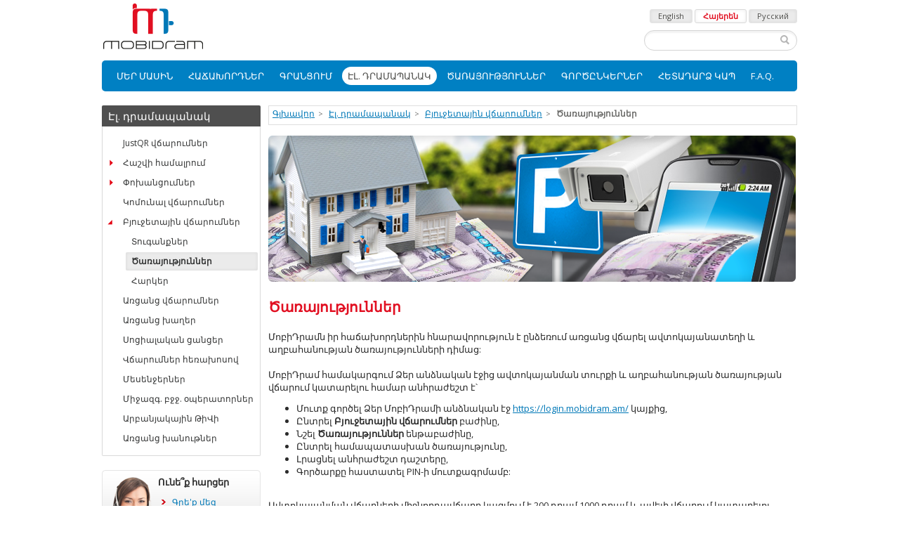

--- FILE ---
content_type: text/html; charset=utf-8
request_url: https://mobidram.viva.am/E-Wallet/Budget_Payments/services
body_size: 58747
content:


<!DOCTYPE html>
<html lang="hy">
<head><meta charset="utf-8" /><title>
	Ծառայություններ
</title><meta http-equiv="X-UA-Compatible" content="IE=edge" /><meta name="viewport" content="width=device-width" /><link href="/Resources/Images/favicon.ico" type="image/x-icon" rel="shortcut icon" />
    <!--[if lt IE 9]>
    <script type="text/javascript" src="/Resources/JS/modernizr.js"></script>
    <![endif]-->
<meta name="Generator" content="Sitefinity 7.0.5100.0 SE" /><link rel="canonical" href="https://mobidram.viva.am/E-Wallet/Budget_Payments/services" /><link href="/Telerik.Web.UI.WebResource.axd?compress=0&amp;_TSM_CombinedScripts_=%3b%3bTelerik.Sitefinity.Resources%2c+Version%3d7.0.5100.0%2c+Culture%3dneutral%2c+PublicKeyToken%3dnull%3ahy%3aa6635f48-e22f-44c2-8ae2-67269b80c83c%3a83fa35c7%3a850288ef%3a7a90d6a%3bTelerik.Web.UI%2c+Version%3d2014.1.403.40%2c+Culture%3dneutral%2c+PublicKeyToken%3d121fae78165ba3d4%3ahy%3afe717150-da5c-4560-8705-07b356b5226f%3a45085116%3a1f65231b%3a580b2269%3a92753c09%3a91f742eb%3bTelerik.Web.UI.Skins%2c+Version%3d2014.1.403.40%2c+Culture%3dneutral%2c+PublicKeyToken%3d121fae78165ba3d4%3ahy%3a46433934-f487-4d61-9bb5-4b7ec3460d8a%3a14832b9c%3a6c8ef648" type="text/css" rel="stylesheet" /><link href="/Sitefinity/WebsiteTemplates/Mobidram/App_Themes/Mobidram/global/Reset.css?v=635217602020000000" type="text/css" rel="stylesheet" /><link href="/Sitefinity/WebsiteTemplates/Mobidram/App_Themes/Mobidram/global/Layout.css?v=637589218991417510" type="text/css" rel="stylesheet" /></head>
<body id="body" class="hy">
    <form method="post" action="./services" id="form1">
<div class="aspNetHidden">
<input type="hidden" name="ctl05_TSSM" id="ctl05_TSSM" value="" />
<input type="hidden" name="__EVENTTARGET" id="__EVENTTARGET" value="" />
<input type="hidden" name="__EVENTARGUMENT" id="__EVENTARGUMENT" value="" />
<input type="hidden" name="__VIEWSTATE" id="__VIEWSTATE" value="/[base64]/qI1QAAHqvBl2amP8jb6TlWZgQ==" />
</div>

<script type="text/javascript">
//<![CDATA[
var theForm = document.forms['form1'];
if (!theForm) {
    theForm = document.form1;
}
function __doPostBack(eventTarget, eventArgument) {
    if (!theForm.onsubmit || (theForm.onsubmit() != false)) {
        theForm.__EVENTTARGET.value = eventTarget;
        theForm.__EVENTARGUMENT.value = eventArgument;
        theForm.submit();
    }
}
//]]>
</script>


<script src="/WebResource.axd?d=SS6IoU7S1D2sIPDV5kPpbrTFLiPSqX4JwRPzbvWm_c7N2e6JveyeUNiEQFsrRkOsg2r0meCV9--Em4zjzLoUl03q7X81&amp;t=638240487755514788" type="text/javascript"></script>


<script src="/ScriptResource.axd?d=pK-mKJKd9Bx55LV09rNZEKG-RZOFrD41XapYa2pXSLaWnE64a_LOwrrJ_gWJsm4bCyEtglBspJM6ruW9cqHaPhdEjHVq5mjrPwyMu0FYmAgnxxSHaLYRvxc85QzZQccvpkTeLasWiYyvr1b_aOg8DcIs8cXsawnRT25h-YmYvLWPWM4e0&amp;t=96346c8" type="text/javascript"></script>
<script type="text/javascript">
//<![CDATA[
if (typeof(Sys) === 'undefined') throw new Error('ASP.NET Ajax client-side framework failed to load.');
//]]>
</script>

<script src="/ScriptResource.axd?d=SFL3KWMGcQNvXstG4ShEj6ZV4wuKeHR6eEXeH0On8r_JjsVC2HA1uzr3HZW0cyA-l4rjTEH22RWUVIzf07ZXArgNuqqDuX6gdQiSVPata5mq_12OSEiR2388ZdajXABcQXD9zqeOea336ukU0cK6vavoGwFyMXr67Tpn3xSd8QaVT3rIMAGU3Ye-DFSTzFes3ug3SQ2&amp;t=96346c8" type="text/javascript"></script>
<script src="/ScriptResource.axd?d=sgUDGDVrq-kJWifggsqkYQC1HaH7ZEka51puM7aqi6-cJt9ZyJUBOchk4CNkLAzmilE51mXYAl4DLZO2SySPBN4SJTDkyIhFicobsAxpYv__Rw3P2SEzXZ2w_ngVgpexqFDPjKkgUiefzx79kN6-UneykkldhA16rtEAVao9LFrjQBBSuCHoSGZMB7txCi38r0JxPA2&amp;t=ffffffffa15c9704" type="text/javascript"></script>
<script src="/ScriptResource.axd?d=GXq_wrkH4ar7Yo2CBKr0yOysWP17gUYwjuGXWCATJzDZq-p_Kw5jbZQQsmRpnnJUFhrTcDqhJCbJiRzceLVbjO3jTvOM2jKa9cXFrHjU6FLiva3hiU7OguDhqdtaxd-8xFBewXHxNo07FjF2ljTQ0rSGyyZM1agtOWIUXQ0aGXVuAGzvGa1RBa87vEf5bKRmXtlGxQ2&amp;t=ffffffffa15c9704" type="text/javascript"></script>
<script src="/ScriptResource.axd?d=gdsK_BKJALbInRkBjQ4FqcNMe4znKELONEg3c1CB7ilhvNTQt_3g6uu11jKe4J1AydDFg-f_LdlN2eOeio2_V6xKytKescRmWCL1mfLxaC85kKlskeyxJp-T8ZF81mTNur99SA2&amp;t=ffffffffcac6c499" type="text/javascript"></script>
<script src="/ScriptResource.axd?d=JvHzT489_vU1ES7xV5MGDlCXikSCa66ixgXUgG4_NVaP_o4h8yxv4jkwYCOo84-IedXneIQ6SgO_GxVdxmW3sHMlkJ0CJCMEEj8dtAhBFf3ojtncDQbH-k9KIyXEzp80DT1YIgJ-sEN-uweaPgJnZLDIUeg1&amp;t=ffffffffcac6c499" type="text/javascript"></script>
<script src="/ScriptResource.axd?d=-hrzT1eB39wXAJUBmtu0RRLCuf5IbvtkvYQx-z3EgO9v7bbmFEqbelUrh5-3PpUjbQZTp1vgUE2PGneRXJ5JavPDFv4C9ArYJRc9NN_xXISwuDcEUgGohHFpg5E2zH2zyEiJgA2&amp;t=ffffffffcac6c499" type="text/javascript"></script>
<script src="/ScriptResource.axd?d=ziSlzrfosBZ4MKOO2nfy87_QSi_grFfNWSj_j3UlZgKbjpLk-HzPa3MuXGcx-lrBXGOqjrAhYyfRb7zlIqcjjJ6mAafHSjXhUbYs6KPUCxXfzIeKJFIak-TU_8dgklmL1ph7CySSjNwBP3ZWas8Wxs4IdypkpBPrkbH25n4EYmnsCTA_0&amp;t=ffffffffcac6c499" type="text/javascript"></script>
<script src="/ScriptResource.axd?d=mU9xbiFt3KcpIxf_v6wvMAk864bVDRklr_fAzyusJWjdNzqnQZmUXvB0PTcAQzfT9BRvgpuiFwwIvcpqHqvP36H4PDF3LhZ3gFqdckwUxE8qiuUgv36aEbNvhrxd9a2PfnEAQhE2xL8T9cNgCcbLdrWFBNLKdkC6FtfOLfUl4pQhXkAI0&amp;t=562510d0" type="text/javascript"></script>
<script src="/ScriptResource.axd?d=2C1lBX_J4fawZeQYSNqHYVwxNydU-5FrgA-jSZWFj-B6ZxCBMKBvejEUbU5SZ87dImzcLK3pOc7P5ZTVeKafmD4mpO4_assOt8we9TAT63fUME8lQGT2Xg-X_Xon5nSSP4LfNZVUoyDiLzI0RN9lgXc9zT0WxTkUv4GKCIThYyB0kwqSkx1uL_V_JZoUuT292RVZWQ2&amp;t=7a9c7e80" type="text/javascript"></script>
<script src="/ScriptResource.axd?d=33Jq2Pld05uRmcq3zo-xsWuz83lRSWaJ0O2HJKYOpk4N7gb4ISAiPiX8IDbBjhZ8IV849gCfj6Oy0hZMzKHCcw4c5u71EV8Ztcf4oNKkEJcsXaZImePn7sPAPNvLDoJo5FeOj2oyz7Y5JWTEQFuwKI1QsvA1&amp;t=ffffffffcac6c499" type="text/javascript"></script>
<script src="/ScriptResource.axd?d=datSr5LN05--aeca-pV96dFm2Z7qZ6oJQfBEmqNDzebvgRV6-f5tMjuE81nIlRjM9Hv_qoBteUmPgpwaU3UtMBK9vRGPMTZHdp2W7SDlFGoS-Yfpln5PKw7qrwq9Zi3Qm9TJl39DEXoUHtrf0I5b0dYsw0H89qczbVhfvf1zGKi3qoCy0&amp;t=ffffffffcac6c499" type="text/javascript"></script>
<script src="/ScriptResource.axd?d=lAVL55sxovYX64iRnfP6MOEW8JWTOxkpy-e2FSMXIcFnU51dLyTighpfu6EzSlMilk2Ctm6MxWTAjgqpBUf22nt965bDrnbMu4jqnnE4FEkkn6xzqCK3zQdNrPmKy_fhV8TuIh5ZzBelDqnJ660VlrPDnkU1&amp;t=ffffffffcac6c499" type="text/javascript"></script>
<script src="/ScriptResource.axd?d=HL5zQoj4E1XF2bcUR3Sxbd_QL49tuF5xNU5vdDMckWcorFrExmG1OAMYVU1O0MhhyoO4V-oIKt4_uhGCrF2LpzMmY9yjzydRAqOWOktcaylmG5bG7ARvMW7wvOqg2s7AEkpgk-ot3SRP0dIfWAt15dp2OpoHbDDploeBRSgVU9xWNAt60&amp;t=ffffffffcac6c499" type="text/javascript"></script>
<script src="/ScriptResource.axd?d=ZBzJyPOKxfPvF0aL7m4i-2lyUxZOVegqyFg9cS2_pw_xyAVPuuC6xpRa0sRtIKtKMJYG7nw221MafXVTmL67Gxm2VeeR0xLxPFkJcP0E_WmskYkfGrSAyyCkeKlBrtvP4W6yh5fxrJtDgEfHPbKptrkKwb01&amp;t=ffffffffcac6c499" type="text/javascript"></script>
<script src="/ScriptResource.axd?d=CWjMn3kqPvsPi07vbXlAc2QrJfXn6Z6eg76fC0MN-Xb89tygn3HoDnw7RDJeNQ0VMq5LXJOuF_pkAVCcw4CyWh6VGhu2KEy-H3Jrip9H1KfHHhERxhQFIfrfBHzcNbntfSCvx2QxpvOik2a8cTV_A9JxRls1&amp;t=ffffffffcac6c499" type="text/javascript"></script>
<script src="/ScriptResource.axd?d=CdqnZBkbcN5CxwdlsX2jqqGXIdppflNNFQ7DJnULNcVlN5alOXygKIWdqSc0PBPF53ZPKlQoJurEdqrs1oKiOfyy4lgOoqmxMCb9kr9QJxkBjiZmwLNXbsfB6pYwY3F74JEcK6UXCPLhvOpS0QUE-wnYJWg1&amp;t=ffffffffcac6c499" type="text/javascript"></script>
<script src="/ScriptResource.axd?d=Qj2Q8l94POjdBoOKkmdKug2xYorWvrshdgWNmXTKB3N73S1jQuA64IPLANjxAguSoXZHZnyOeYRbKBGjBfHnupmpboz9faVAxeG6pqmn2wxg_5YddAQGGQn04DMFnDzep_pwfbLMNI1TEK9os7PjlUALbNE1&amp;t=ffffffffcac6c499" type="text/javascript"></script>
<script src="/ScriptResource.axd?d=CFwouH-wOS8qoxesFar3P91Qe200dJOvA0YUgbes_Vyt_fCMN3ie67NnIp97tZNsxqMuCvwbWe9RMB301OltbMfc8N5B0QiZ1v24DAhf8da5FKnK0OB6QXvB3m3VIh6Ic0cEmmf3dpcD1Cgr7XkZZaFpHwKn06wbqdm974UWQ0hDvC620&amp;t=ffffffffcac6c499" type="text/javascript"></script>
<script src="/ScriptResource.axd?d=V1otA9DzZydUyQPRz5RosN6-koRKj2Uy8jZLX9UY_fB6aWQ4NudQXGO12F6dV_sRV8pccYkI9jgKe2A-Mh1NiPD2Rmryo-fwc7l5K8kRWZw-0AD6zmiXugLHPlGDOMFU8NoHGRyhEsWgKjRPCBsBjPdWuJM1&amp;t=ffffffffcac6c499" type="text/javascript"></script>
<script src="/ScriptResource.axd?d=3qMFJGXCQMqE4agArknw0GtXvkzEEvrE8mcfdwbODoWbDBintNfwMV1SOytQkkebana9VZGCJYgGa3B6lUQ4-QakbAcdsvjdKryPd8V93vOcwYmag47uFMOO-efjtXBYoswFuMvYcm8deisVTqimmJ_iqbM1&amp;t=ffffffffcac6c499" type="text/javascript"></script>
<script src="/ScriptResource.axd?d=lJMTBP7KUgr0oepkRnCsQz1Ii2IeCa3YVI5Uwxwgao9mqhxhgTXnmBtImBeXudKaHmPNbqoEMzmY-yQ6r6pEH5RSbPrx5uBmFWmJNPvkdyIvy1qFRQVRXXlByiO1ynjKMrFEOIVfxSTOYMhis8k0MVRwdXQ1&amp;t=ffffffffcac6c499" type="text/javascript"></script>
<div class="aspNetHidden">

	<input type="hidden" name="__VIEWSTATEGENERATOR" id="__VIEWSTATEGENERATOR" value="5A92DB0D" />
	<input type="hidden" name="__EVENTVALIDATION" id="__EVENTVALIDATION" value="/wEdAAP6lB9mVWEb5sC/N7X3E4KiZaafJDfWKwv9EQ7Wb/x2BYHHGs1BNDcaWyS+p6wyARqIeMYOqn4d+EvKKmN7kqOW4ZAiNQ==" />
</div>
        <script type="text/javascript">
//<![CDATA[
Sys.WebForms.PageRequestManager._initialize('ctl00$scriptManager', 'form1', ['tctl00$defaultAjaxManagerSU','defaultAjaxManagerSU'], [], [], 90, 'ctl00');
//]]>
</script>

        <div id="defaultLoadingPanel" style="display:none;">
	
        
</div>
        <!-- 2014.1.403.40 --><div id="defaultAjaxManagerSU">
	<span id="ctl00_defaultAjaxManager" style="display:none;"></span>
</div>
        <div id="PublicWrapper" class="sfPublicWrapper">
            
<div class="sf_cols header">
    <div style="" class="sf_colsOut sf_1col_1_100">
        <div id="cphMaster_T63CE4A4B001_Col00" class="sf_colsIn sf_1col_1in_100"><div class="sf_cols">
    <div class="sf_colsOut sf_3cols_1_33">
        <div id="cphMaster_T63CE4A4B016_Col00" class="sf_colsIn sf_3cols_1in_33"><div class='sfContentBlock logo'><a href="/home"><img src="/images/default-source/default-album/logo.png?sfvrsn=4" title="logo" /></a>


</div>
            
        </div>
    </div>
    <div class="sf_colsOut sf_3cols_2_34">
        <div id="cphMaster_T63CE4A4B016_Col01" class="sf_colsIn sf_3cols_2in_34"><div class='sfContentBlock'>&nbsp;


</div>
            
        </div>
    </div>
    <div class="sf_colsOut sf_3cols_3_33">
        <div id="cphMaster_T63CE4A4B016_Col02" class="sf_colsIn sf_3cols_3in_33"><div class="languages">
	<div id="cphMaster_ctl13_ctl00_ctl00_controlWrapper">

    

    
                
                        <ul id="langsWrapper" class="sflanguagesHorizontalList">
                    
                        <li id="cphMaster_ctl13_ctl00_ctl00_languagesRepeater_horizontal_langHolder_0" class="sflanguageItem sflang_en">
                            <a href="../../en/E-Wallet/budgetpayments/services" id="cphMaster_ctl13_ctl00_ctl00_languagesRepeater_horizontal_langLink_0" class="sflanguageLnk" lang="en"><span id="cphMaster_ctl13_ctl00_ctl00_languagesRepeater_horizontal_langName_0">English</span></a>
                        </li>
                    
                        <li id="cphMaster_ctl13_ctl00_ctl00_languagesRepeater_horizontal_langHolder_1" class="sflanguageItem sflang_hy sflangSelected">
                            <a href="services" id="cphMaster_ctl13_ctl00_ctl00_languagesRepeater_horizontal_langLink_1" class="sflanguageLnk" lang="hy"><span id="cphMaster_ctl13_ctl00_ctl00_languagesRepeater_horizontal_langName_1">Հայերեն</span></a>
                        </li>
                    
                        <li id="cphMaster_ctl13_ctl00_ctl00_languagesRepeater_horizontal_langHolder_2" class="sflanguageItem sflang_ru">
                            <a href="../../ru/E-Wallet/Budget_Payments/services" id="cphMaster_ctl13_ctl00_ctl00_languagesRepeater_horizontal_langLink_2" class="sflanguageLnk" lang="ru"><span id="cphMaster_ctl13_ctl00_ctl00_languagesRepeater_horizontal_langName_2">русский</span></a>
                        </li>
                    
                        </ul>
                    
            
</div>

</div><div id="cphMaster_ctl14">
	<fieldset id="cphMaster_ctl14_ctl00_ctl00_main" class="sfsearchBox">
    <input name="ctl00$cphMaster$ctl14$ctl00$ctl00$searchTextBox" type="text" id="cphMaster_ctl14_ctl00_ctl00_searchTextBox" class="sfsearchTxt" />
    <input type="submit" name="ctl00$cphMaster$ctl14$ctl00$ctl00$searchButton" value="Search" onclick="return false;" id="cphMaster_ctl14_ctl00_ctl00_searchButton" class="sfsearchSubmit" />
</fieldset>

</div>
            
        </div>
    </div>
</div>



<div class="sfNavWrp sfNavHorizontalDropDownWrp ">
     
    
    
     

    <ul id="cphMaster_ctl15_ctl00_ctl00_navigationUl" class="sfNavHorizontalDropDown sfNavList">
        
                        <li>
                            <a href="../../about-us">Մեր մասին</a>
                            <ul id="cphMaster_ctl15_ctl00_ctl00_ctl02_ctl00_childNodesContainer">
                        <li>
                            <a href="../../about-us/what-is-mobidram">Ի՞նչ է ՄոբիԴրամը</a>
                            
                        </li>
                    
                        <li>
                            <a href="../../about-us/our-mission">Մեր առաքելությունը</a>
                            
                        </li>
                    
                        <li>
                            <a href="../../about-us/our-structure">Մեր կառուցվածքը</a>
                            
                        </li>
                    
                        <li>
                            <a href="../../about-us/our-management">Մեր ղեկավարությունը</a>
                            
                        </li>
                    
                        <li>
                            <a href="../../about-us/our-branches">Մեր մասնաճյուղերը</a>
                            <ul id="cphMaster_ctl15_ctl00_ctl00_ctl02_ctl00_ctl05_childNodesContainer">
                        <li>
                            <a href="../../about-us/our-branches/yerevan">Երևան</a>
                            <ul id="cphMaster_ctl15_ctl00_ctl00_ctl02_ctl00_ctl05_ctl01_childNodesContainer">
                        <li>
                            <a href="../../about-us/our-branches/yerevan/abovyan-33">Աբովյան 33</a>
                            
                        </li>
                    
                        <li>
                            <a href="../../about-us/our-branches/yerevan/khudyakov-212-3">Ավան</a>
                            
                        </li>
                    
                        <li>
                            <a href="../../about-us/our-branches/yerevan/margaryan-19">Աջափնյակ</a>
                            
                        </li>
                    
                        <li>
                            <a href="../../about-us/our-branches/yerevan/Azatutyan24">Ազատություն</a>
                            
                        </li>
                    
                        <li>
                            <a href="../../about-us/our-branches/yerevan/amiryan-3">Ամիրյան</a>
                            
                        </li>
                    
                        <li>
                            <a href="../../about-us/our-branches/yerevan/tigran-petrosyan-42-2">Դավիթաշեն</a>
                            
                        </li>
                    
                        <li>
                            <a href="../../about-us/our-branches/yerevan/erebuni-18">Էրեբունի</a>
                            
                        </li>
                    
                        <li>
                            <a href="../../about-us/our-branches/yerevan/kievyan-11-1">Կիևյան</a>
                            
                        </li>
                    
                        <li>
                            <a href="../../about-us/our-branches/yerevan/komitas-58">Կոմիտաս</a>
                            
                        </li>
                    
                        <li>
                            <a href="../../about-us/our-branches/yerevan/malatia-86-1">Մալաթիայի</a>
                            
                        </li>
                    
                        <li>
                            <a href="../../about-us/our-branches/yerevan/nalbandyan-28">Նալբանդյան 28</a>
                            
                        </li>
                    
                        <li>
                            <a href="../../about-us/our-branches/yerevan/nor-nork">Նոր Նորք</a>
                            
                        </li>
                    
                        <li>
                            <a href="../../about-us/our-branches/yerevan/arcakh-1">Սասունցի Դավիթ</a>
                            
                        </li>
                    
                        <li>
                            <a href="../../about-us/our-branches/yerevan/tigran-mets-18">Տիգրան Մեծ</a>
                            
                        </li>
                    
                        <li>
                            <a href="../../about-us/our-branches/yerevan/Bagratunyac-14">Շենգավիթ</a>
                            
                        </li>
                    </ul>
                        </li>
                    
                        <li>
                            <a href="../../about-us/our-branches/ararat">Արարատ</a>
                            <ul id="cphMaster_ctl15_ctl00_ctl00_ctl02_ctl00_ctl05_ctl02_childNodesContainer">
                        <li>
                            <a href="../../about-us/our-branches/ararat/artashat">Արտաշատ</a>
                            
                        </li>
                    
                        <li>
                            <a href="../../about-us/our-branches/ararat/vedi">Վեդի</a>
                            
                        </li>
                    </ul>
                        </li>
                    
                        <li>
                            <a href="../../about-us/our-branches/aragatsotn">Արագածոտն</a>
                            <ul id="cphMaster_ctl15_ctl00_ctl00_ctl02_ctl00_ctl05_ctl03_childNodesContainer">
                        <li>
                            <a href="../../about-us/our-branches/aragatsotn/%D5%A1%D5%B7%D5%BF%D5%A1%D6%80%D5%A1%D5%AF">Աշտարակ</a>
                            
                        </li>
                    </ul>
                        </li>
                    
                        <li>
                            <a href="../../about-us/our-branches/armavir">Արմավիր</a>
                            <ul id="cphMaster_ctl15_ctl00_ctl00_ctl02_ctl00_ctl05_ctl04_childNodesContainer">
                        <li>
                            <a href="../../about-us/our-branches/armavir/armavir">Արմավիր</a>
                            
                        </li>
                    
                        <li>
                            <a href="../../about-us/our-branches/armavir/ejmiatsin">Էջմիածին</a>
                            
                        </li>
                    </ul>
                        </li>
                    
                        <li>
                            <a href="../../about-us/our-branches/Gegharkunik">Գեղարքունիք</a>
                            <ul id="cphMaster_ctl15_ctl00_ctl00_ctl02_ctl00_ctl05_ctl05_childNodesContainer">
                        <li>
                            <a href="../../about-us/our-branches/Gegharkunik/martuni">Մարտունի</a>
                            
                        </li>
                    </ul>
                        </li>
                    
                        <li>
                            <a href="../../about-us/our-branches/lori">Լոռի</a>
                            <ul id="cphMaster_ctl15_ctl00_ctl00_ctl02_ctl00_ctl05_ctl06_childNodesContainer">
                        <li>
                            <a href="../../about-us/our-branches/lori/vanadzor">Վանաձոր</a>
                            
                        </li>
                    </ul>
                        </li>
                    
                        <li>
                            <a href="../../about-us/our-branches/shirak">Շիրակ</a>
                            <ul id="cphMaster_ctl15_ctl00_ctl00_ctl02_ctl00_ctl05_ctl07_childNodesContainer">
                        <li>
                            <a href="../../about-us/our-branches/shirak/gyumri">Գյումրի</a>
                            <ul id="cphMaster_ctl15_ctl00_ctl00_ctl02_ctl00_ctl05_ctl07_ctl01_childNodesContainer">
                        <li>
                            <a href="../../about-us/our-branches/shirak/gyumri/shahumyan-branch">Գյումրի </a>
                            
                        </li>
                    
                        <li>
                            <a href="../../about-us/our-branches/shirak/gyumri/gorki-branch">Գյումրի-1</a>
                            
                        </li>
                    </ul>
                        </li>
                    </ul>
                        </li>
                    
                        <li>
                            <a href="../../about-us/our-branches/syunik">Սյունիք</a>
                            <ul id="cphMaster_ctl15_ctl00_ctl00_ctl02_ctl00_ctl05_ctl08_childNodesContainer">
                        <li>
                            <a href="../../about-us/our-branches/syunik/kapan_1">Կապան-1</a>
                            
                        </li>
                    </ul>
                        </li>
                    
                        <li>
                            <a href="../../about-us/our-branches/tavush">Տավուշ</a>
                            <ul id="cphMaster_ctl15_ctl00_ctl00_ctl02_ctl00_ctl05_ctl09_childNodesContainer">
                        <li>
                            <a href="../../about-us/our-branches/tavush/ijevan">Իջևան</a>
                            
                        </li>
                    </ul>
                        </li>
                    
                        <li>
                            <a href="../../about-us/our-branches/kotayk">Կոտայք</a>
                            <ul id="cphMaster_ctl15_ctl00_ctl00_ctl02_ctl00_ctl05_ctl10_childNodesContainer">
                        <li>
                            <a href="../../about-us/our-branches/kotayk/hrazdan">Հրազդան</a>
                            
                        </li>
                    </ul>
                        </li>
                    </ul>
                        </li>
                    
                        <li>
                            <a href="../../about-us/our-terminals">Մեր տերմինալները</a>
                            
                        </li>
                    
                        <li>
                            <a href="../../about-us/our-reports">Մեր հաշվետվությունները</a>
                            
                        </li>
                    
                        <li>
                            <a href="../../about-us/documents">Փաստաթղթեր</a>
                            
                        </li>
                    
                        <li>
                            <a href="../../about-us/rights-of-clients">Հաճախորդի իրավունքները</a>
                            
                        </li>
                    
                        <li>
                            <a href="../../about-us/regulations">Կարգավորումներ</a>
                            
                        </li>
                    
                        <li>
                            <a href="../../about-us/financial-mediator">Ֆինանսական հաշտարար</a>
                            
                        </li>
                    
                        <li>
                            <a href="../../about-us/head_office">Գլխամասային գրասենյակ</a>
                            
                        </li>
                    
                        <li>
                            <a href="../../about-us/vacancies">Աշխատանք</a>
                            
                        </li>
                    
                        <li>
                            <a href="../../about-us/Compliance_and_Business_Ethics">Կոմպլաենս և գործարար էթիկա</a>
                            
                        </li>
                    </ul>
                        </li>
                    
                        <li>
                            <a href="../../Clients">Հաճախորդներ</a>
                            <ul id="cphMaster_ctl15_ctl00_ctl00_ctl02_ctl01_childNodesContainer">
                        <li>
                            <a href="../../Clients/premium-client">Պրեմիում</a>
                            
                        </li>
                    
                        <li>
                            <a href="../../Clients/business-client">Բիզնես</a>
                            
                        </li>
                    </ul>
                        </li>
                    
                        <li>
                            <a href="../../registration">Գրանցում</a>
                            <ul id="cphMaster_ctl15_ctl00_ctl00_ctl02_ctl02_childNodesContainer">
                        <li>
                            <a href="../../registration/via-mobile-phone">Բջջային հեռախոսի միջոցով</a>
                            
                        </li>
                    
                        <li>
                            <a href="../../registration/online">Առցանց</a>
                            
                        </li>
                    
                        <li>
                            <a href="../../registration/account-verification">Հաշվի նույնականացում</a>
                            
                        </li>
                    </ul>
                        </li>
                    
                        <li>
                            <a href="../../E-Wallet" class="sfSel">Էլ. դրամապանակ</a>
                            <ul id="cphMaster_ctl15_ctl00_ctl00_ctl02_ctl03_childNodesContainer">
                        <li>
                            <a href="../justqr-payments">JustQR վճարումներ</a>
                            
                        </li>
                    
                        <li>
                            <a href="../account-refill">Հաշվի համալրում</a>
                            <ul id="cphMaster_ctl15_ctl00_ctl00_ctl02_ctl03_ctl02_childNodesContainer">
                        <li>
                            <a href="../account-refill/bank-cards">Բանկային քարտեր</a>
                            
                        </li>
                    </ul>
                        </li>
                    
                        <li>
                            <a href="../transfers">Փոխանցումներ</a>
                            <ul id="cphMaster_ctl15_ctl00_ctl00_ctl02_ctl03_ctl03_childNodesContainer">
                        <li>
                            <a href="../transfers/internal-transfers">ՄոբիԴրամից ՄոբիԴրամ</a>
                            
                        </li>
                    
                        <li>
                            <a href="../transfers/bank_accounts">Բանկային հաշիվներին</a>
                            
                        </li>
                    
                        <li>
                            <a href="../transfers/to_bank_cards">Բանկային քարտերին</a>
                            
                        </li>
                    
                        <li>
                            <a href="../transfers/Loan_repayment">Վարկերի մարում</a>
                            
                        </li>
                    
                        <li>
                            <a href="../transfers/cash-to-card">Քարտից քարտ</a>
                            
                        </li>
                    </ul>
                        </li>
                    
                        <li>
                            <a href="../utility-payments">Կոմունալ վճարումներ</a>
                            
                        </li>
                    
                        <li>
                            <a href="../Budget_Payments" class="sfSel">Բյուջետային վճարումներ</a>
                            <ul id="cphMaster_ctl15_ctl00_ctl00_ctl02_ctl03_ctl05_childNodesContainer">
                        <li>
                            <a href="fines">Տուգանքներ</a>
                            
                        </li>
                    
                        <li>
                            <a href="services" class="sfSel">Ծառայություններ</a>
                            
                        </li>
                    
                        <li>
                            <a href="taxes">Հարկեր</a>
                            
                        </li>
                    </ul>
                        </li>
                    
                        <li>
                            <a href="../online-payments">Առցանց վճարումներ</a>
                            
                        </li>
                    
                        <li>
                            <a href="../online_games">Առցանց խաղեր</a>
                            
                        </li>
                    
                        <li>
                            <a href="../social_networks">Սոցիալական ցանցեր</a>
                            
                        </li>
                    
                        <li>
                            <a href="../mobile-payments">Վճարումներ հեռախոսով</a>
                            
                        </li>
                    
                        <li>
                            <a href="../messengers">Մեսենջերներ</a>
                            
                        </li>
                    
                        <li>
                            <a href="../international_mobile_operators">Միջազգ. բջջ. օպերատորներ</a>
                            
                        </li>
                    
                        <li>
                            <a href="../satteline_TV">Արբանյակային ԹիՎի</a>
                            
                        </li>
                    
                        <li>
                            <a href="../online_markets">Առցանց խանութներ</a>
                            
                        </li>
                    </ul>
                        </li>
                    
                        <li>
                            <a href="../../OTCServices">Ծառայություններ</a>
                            <ul id="cphMaster_ctl15_ctl00_ctl00_ctl02_ctl04_childNodesContainer">
                        <li>
                            <a href="../../OTCServices/branches">Մասնաճյուղեր</a>
                            <ul id="cphMaster_ctl15_ctl00_ctl00_ctl02_ctl04_ctl01_childNodesContainer">
                        <li>
                            <a href="../../OTCServices/branches/utility_payments">Կոմունալ ծառայություններ</a>
                            
                        </li>
                    
                        <li>
                            <a href="../../OTCServices/branches/money-transfers">Դրամական փոխանցումներ</a>
                            
                        </li>
                    
                        <li>
                            <a href="../../OTCServices/branches/bank_transfers">Բանկային փոխանցումներ</a>
                            
                        </li>
                    
                        <li>
                            <a href="../../OTCServices/branches/budget_payments">Բյուջետային վճարումներ</a>
                            
                        </li>
                    
                        <li>
                            <a href="../../OTCServices/branches/other_services">Այլ ծառայություններ</a>
                            
                        </li>
                    </ul>
                        </li>
                    
                        <li>
                            <a href="../../OTCServices/terminals">Տերմինալներ</a>
                            <ul id="cphMaster_ctl15_ctl00_ctl00_ctl02_ctl04_ctl02_childNodesContainer">
                        <li>
                            <a href="../../OTCServices/terminals/mobidram-vivacell-services">VIVA</a>
                            
                        </li>
                    
                        <li>
                            <a href="../../OTCServices/terminals/utility-payments">Կոմունալ վճարումներ</a>
                            
                        </li>
                    
                        <li>
                            <a href="../../OTCServices/terminals/budget_payments">Բյուջետային վճարումներ</a>
                            
                        </li>
                    
                        <li>
                            <a href="../../OTCServices/terminals/loan-repayments">Վարկերի մարում</a>
                            
                        </li>
                    
                        <li>
                            <a href="../../OTCServices/terminals/social-networks">Սոցիալական ցանցեր</a>
                            
                        </li>
                    
                        <li>
                            <a href="../../OTCServices/terminals/messengers">Մեսենջերներ</a>
                            
                        </li>
                    
                        <li>
                            <a href="../../OTCServices/terminals/online-games">Առցանց խաղեր</a>
                            
                        </li>
                    
                        <li>
                            <a href="../../OTCServices/terminals/international-mobile">Միջազգ. բջջ. օպերատորներ</a>
                            
                        </li>
                    
                        <li>
                            <a href="../../OTCServices/terminals/insurance">Ապահովագրություն</a>
                            
                        </li>
                    
                        <li>
                            <a href="../../OTCServices/terminals/bank-accounts-and-cards-refill">Բանկ. հաշիվ./քարտ. համալրում</a>
                            
                        </li>
                    
                        <li>
                            <a href="../../OTCServices/terminals/internet_and_tv">Ինտերնետ և ԹիՎի</a>
                            
                        </li>
                    
                        <li>
                            <a href="../../OTCServices/terminals/other-services">Այլ ծառայություններ</a>
                            
                        </li>
                    
                        <li>
                            <a href="../../OTCServices/terminals/hdm_tsarayutyunner">ՀԴՄ Ծառայություններ</a>
                            
                        </li>
                    </ul>
                        </li>
                    </ul>
                        </li>
                    
                        <li>
                            <a href="../../partners">Գործընկերներ</a>
                            <ul id="cphMaster_ctl15_ctl00_ctl00_ctl02_ctl05_childNodesContainer">
                        <li>
                            <a href="../../partners/become-a-partner">Դառնալ գործընկեր</a>
                            
                        </li>
                    
                        <li>
                            <a href="../../partners/darnal-b2b-gortsynker">Դառնալ B2B գործընկեր</a>
                            
                        </li>
                    </ul>
                        </li>
                    
                        <li>
                            <a href="../../Contact-us">Հետադարձ կապ</a>
                            
                        </li>
                    
                        <li>
                            <a href="../../f-a-q">F.A.Q.</a>
                            <ul id="cphMaster_ctl15_ctl00_ctl00_ctl02_ctl07_childNodesContainer">
                        <li>
                            <a href="../../f-a-q/Mobile_wallet">Էլ. դրամապանակ</a>
                            
                        </li>
                    
                        <li>
                            <a href="../../f-a-q/terminals">Տերմինալներ</a>
                            
                        </li>
                    
                        <li>
                            <a href="../../f-a-q/branches">Մասնաճյուղեր</a>
                            
                        </li>
                    </ul>
                        </li>
                    
    </ul>
</div>


<script type="text/javascript">
    (function ($) {
        var whetherToOpenOnClick = false;

        var kendoMenu = $('.sfNavHorizontalDropDown').not('.k-menu').kendoMenu({
            animation: false,
            openOnClick: whetherToOpenOnClick
        }).data('kendoMenu');

        if (whetherToOpenOnClick) {
            jQuery(kendoMenu.element).find("li:has(ul) > a").attr("href", "javascript:void(0)");
        }
    })(jQuery);
</script>
            
        </div>
    </div>
</div><div class="sf_cols content">
    <div style="" class="sf_colsOut sf_1col_1_100">
        <div id="cphMaster_T63CE4A4B002_Col00" class="sf_colsIn sf_1col_1in_100"><div class="sf_cols">
    <div style="" class="sf_colsOut sf_2cols_1_25 leftColumn">
        <div id="cphMaster_T459CB825001_Col00" class="sf_colsIn sf_2cols_1in_25">
    <script type="text/javascript">
        //<![CDATA[

        function stNavigation_ClientLoad(sender, eventArgs) {
            $(".RadTreeView .rtUL .rtLI .rtSelected").parent("li").addClass("selected");
        }

        //]]>
    </script>

<div id="cphMaster_TC5552F4C002_pnlMenu" class="menu">
	
    <div class="form_header"><a id="cphMaster_TC5552F4C002_hlTitle" href="../../E-Wallet">Էլ. դրամապանակ</a></div>
    <div id="ctl00_cphMaster_TC5552F4C002_stNavigation" class="RadTreeView RadTreeView_Sitefinity">
		<ul class="rtUL">
			<li class="rtLI rtFirst"><div class="rtTop">
				<span class="rtSp"></span><a class="rtIn" href="../justqr-payments">JustQR վճարումներ</a>
			</div></li><li class="rtLI"><div class="rtMid">
				<span class="rtSp"></span><span class="rtPlus"></span><a class="rtIn" href="../account-refill">Հաշվի համալրում</a>
			</div><ul class="rtUL" style="display:none;">
				<li class="rtLI rtLast"><div class="rtBot">
					<span class="rtSp"></span><a class="rtIn" href="../account-refill/bank-cards">Բանկային քարտեր</a>
				</div></li>
			</ul></li><li class="rtLI"><div class="rtMid">
				<span class="rtSp"></span><span class="rtPlus"></span><a class="rtIn" href="../transfers">Փոխանցումներ</a>
			</div><ul class="rtUL" style="display:none;">
				<li class="rtLI"><div class="rtTop">
					<span class="rtSp"></span><a class="rtIn" href="../transfers/internal-transfers">ՄոբիԴրամից ՄոբիԴրամ</a>
				</div></li><li class="rtLI"><div class="rtMid">
					<span class="rtSp"></span><a class="rtIn" href="../transfers/bank_accounts">Բանկային հաշիվներին</a>
				</div></li><li class="rtLI"><div class="rtMid">
					<span class="rtSp"></span><a class="rtIn" href="../transfers/to_bank_cards">Բանկային քարտերին</a>
				</div></li><li class="rtLI"><div class="rtMid">
					<span class="rtSp"></span><a class="rtIn" href="../transfers/Loan_repayment">Վարկերի մարում</a>
				</div></li><li class="rtLI rtLast"><div class="rtBot">
					<span class="rtSp"></span><a class="rtIn" href="../transfers/cash-to-card">Քարտից քարտ</a>
				</div></li>
			</ul></li><li class="rtLI"><div class="rtMid">
				<span class="rtSp"></span><a class="rtIn" href="../utility-payments">Կոմունալ վճարումներ</a>
			</div></li><li class="rtLI"><div class="rtMid">
				<span class="rtSp"></span><span class="rtMinus"></span><a class="rtIn" href="../Budget_Payments">Բյուջետային վճարումներ</a>
			</div><ul class="rtUL">
				<li class="rtLI"><div class="rtTop">
					<span class="rtSp"></span><a class="rtIn" href="fines">Տուգանքներ</a>
				</div></li><li class="rtLI"><div class="rtMid rtSelected">
					<span class="rtSp"></span><a class="rtIn" href="services">Ծառայություններ</a>
				</div></li><li class="rtLI rtLast"><div class="rtBot">
					<span class="rtSp"></span><a class="rtIn" href="taxes">Հարկեր</a>
				</div></li>
			</ul></li><li class="rtLI"><div class="rtMid">
				<span class="rtSp"></span><a class="rtIn" href="../online-payments">Առցանց վճարումներ</a>
			</div></li><li class="rtLI"><div class="rtMid">
				<span class="rtSp"></span><a class="rtIn" href="../online_games">Առցանց խաղեր</a>
			</div></li><li class="rtLI"><div class="rtMid">
				<span class="rtSp"></span><a class="rtIn" href="../social_networks">Սոցիալական ցանցեր</a>
			</div></li><li class="rtLI"><div class="rtMid">
				<span class="rtSp"></span><a class="rtIn" href="../mobile-payments">Վճարումներ հեռախոսով</a>
			</div></li><li class="rtLI"><div class="rtMid">
				<span class="rtSp"></span><a class="rtIn" href="../messengers">Մեսենջերներ</a>
			</div></li><li class="rtLI"><div class="rtMid">
				<span class="rtSp"></span><a class="rtIn" href="../international_mobile_operators">Միջազգ. բջջ. օպերատորներ</a>
			</div></li><li class="rtLI"><div class="rtMid">
				<span class="rtSp"></span><a class="rtIn" href="../satteline_TV">Արբանյակային ԹիՎի</a>
			</div></li><li class="rtLI rtLast"><div class="rtBot">
				<span class="rtSp"></span><a class="rtIn" href="../online_markets">Առցանց խանութներ</a>
			</div></li>
		</ul><input id="ctl00_cphMaster_TC5552F4C002_stNavigation_ClientState" name="ctl00_cphMaster_TC5552F4C002_stNavigation_ClientState" type="hidden" />
	</div>

</div>
<div class='sfContentBlock small-help-block'><div style="padding-left: 80px;"><span style="font-weight: bold; line-height: 35px; font-size: 13px;">Ունե՞ք հարցեր</span></div> <div style="line-height: 20px; padding-left: 85px;"> <ul class="red-bullet"> <li><a href="mailto:help@mobidram.am"><span style="font-size: 12px;">Գրե'ք մեզ</span></a>&nbsp;</li> <li><span style="font-size: 12px;">Զանգահարե'ք 333</span></li> </ul> <p><span style="font-size: 12px;">&nbsp; &nbsp; &nbsp;կամ +374 94 297333</span></p> </div>


</div>
            
        </div>
    </div>
    <div style="" class="sf_colsOut sf_2cols_2_75 contentColumn">
        <div id="cphMaster_T459CB825001_Col01" class="sf_colsIn sf_2cols_2in_75"><div>
	

<div class="sfBreadcrumbWrp">
    <span id="cphMaster_ctl21_ctl00_ctl00_BreadcrumbLabel" class="sfBreadcrumbLabel" style="display:none;"></span>
    <div id="ctl00_cphMaster_ctl21_ctl00_ctl00_Breadcrumb" class="RadSiteMap RadSiteMap_Sitefinity">
		<ul class="rsmFlow rsmLevel rsmOneLevel">
			<li class="rsmItem sfBreadcrumbNavigation"><a class="rsmLink" href="../../home">Գլխավոր</a><span class='sfBreadcrumbNodeSeparator'>></span></li> <li class="rsmItem sfBreadcrumbNavigation"><a class="rsmLink" href="../../E-Wallet">Էլ. դրամապանակ</a><span class='sfBreadcrumbNodeSeparator'>></span></li> <li class="rsmItem sfBreadcrumbNavigation"><a class="rsmLink" href="../Budget_Payments">Բյուջետային վճարումներ</a><span class='sfBreadcrumbNodeSeparator'>></span></li> <li class="rsmItem sfNoBreadcrumbNavigation"><a class="rsmLink" href="javascript: void(0)">Ծառայություններ</a></li>
		</ul><input id="ctl00_cphMaster_ctl21_ctl00_ctl00_Breadcrumb_ClientState" name="ctl00_cphMaster_ctl21_ctl00_ctl00_Breadcrumb_ClientState" type="hidden" />
	</div>
</div>
</div><div class="sfimageWrp">
	        
<img id="cphMaster_ctl22_ctl00_ctl00_imageItem" title="banner_13" src="/images/default-source/Inner-page-Banners/banner_13.png?sfvrsn=0" alt="" />


</div><div class='sfContentBlock'><br /> <h2>Ծառայություններ</h2>
ՄոբիԴրամն իր հաճախորդներին հնարավորություն է ընձեռում առցանց վճարել ավտոկայանատեղի և աղբահանության ծառայությունների դիմաց:&nbsp;<br /> <br /> <p>ՄոբիԴրամ համակարգում Ձեր անձնական էջից ավտոկայանման տուրքի և աղբահանության ծառայության վճարում կատարելու համար անհրաժեշտ է՝</p> <ul> <li><il>Մուտք գործել Ձեր ՄոբիԴրամի անձնական էջ&nbsp;<a href="https://login.mobidram.am/" target="_blank">https://login.mobidram.am/</a>&nbsp;կայքից,</il></li> <li><il>Ընտրել&nbsp;<strong>Բյուջետային վճարումներ</strong>&nbsp;բաժինը,</il></li> <li><il>Նշել&nbsp;<strong>Ծառայություններ</strong>&nbsp;ենթաբաժինը,</il></li> <li><il>Ընտրել համապատասխան ծառայությունը,</il></li> <li><il>Լրացնել անհրաժեշտ դաշտերը,</il></li> <li><il>Գործարքը հաստատել PIN-ի մուտքագրմամբ:</il></li> </ul> <br />
Ավտոկայանման վճարների միջնորդավճարը կազմում է 200 դրամ 1000 դրամ և ավելի վճարում կատարելու դեպքում:&nbsp;<br /> <br />
&nbsp;<br />
Աղբահանության ծառայության վճարման միջնորդավճարը կազմում է՝&nbsp;<br /> <br />
մինչև 100.000 դրամ՝ 100 դրամ<br />
100.001 - 499.999 դրամ` 0.2%&nbsp;<br />
500.000 դրամ և բարձր՝ 1000<br /> <br /> <br />


</div><div class="sf_cols">
    <div class="sf_colsOut sf_2cols_1_25" style="width: 7%;">
        <div id="cphMaster_C003_Col00" class="sf_colsIn sf_2cols_1in_25">
            
        </div>
    </div>
    <div class="sf_colsOut sf_2cols_2_75" style="width: 93%;">
        <div id="cphMaster_C003_Col01" class="sf_colsIn sf_2cols_2in_75">
        
        </div>
    </div>
</div><div class="sf_cols">
    <div class="sf_colsOut sf_2cols_1_25" style="width: 7%;">
        <div id="cphMaster_C007_Col00" class="sf_colsIn sf_2cols_1in_25">
            
        </div>
    </div>
    <div class="sf_colsOut sf_2cols_2_75" style="width: 93%;">
        <div id="cphMaster_C007_Col01" class="sf_colsIn sf_2cols_2in_75">
        
        </div>
    </div>
</div>
        
        </div>
    </div>
</div>
            
        </div>
    </div>
</div><div class="sf_cols footer">
    <div style="" class="sf_colsOut sf_1col_1_100">
        <div id="cphMaster_T63CE4A4B003_Col00" class="sf_colsIn sf_1col_1in_100"><div class="sf_cols">
    <div class="sf_colsOut sf_2cols_1_50">
        <div id="cphMaster_T63CE4A4B009_Col00" class="sf_colsIn sf_2cols_1in_50"><div class='sfContentBlock'><div class="copyright"><span style="line-height: 1.5;"><em><span style="font-size: 11px;">&laquo;ՄոբիԴրամ&raquo; ՓԲ ընկերությունը պատասխանատվություն չի կրում&nbsp;հղված&nbsp;կայքերի բովանդակության ստույգության և արժանահավատության, այնտեղ տեղադրված գովազդների, ինչպես նաև տեղեկատվության օգտագործման հնարավոր հետևանքների համար:&nbsp;</span></em><span style="font-size: 11px;"><br /> <br />
Ընկերությունը վերահսկվում է ՀՀ Կենտրոնական բանկի կողմից:&nbsp;<br /> <br />
&copy;2025&nbsp;</span></span><span style="line-height: 1.5;"><span style="font-size: 11px;">ՄոբիԴրամ ՓԲԸ, բոլոր իրավունքները պաշտպանված են<br /> </span><em><span style="font-size: 11px;">Անգլերեն, ռուսերեն և հայերեն լեզուներով հրապարակված տեղեկատվությունների միջև հակասության առկայության դեպքում խնդրում ենք ղեկավարվել կայքի հայերեն տարբերակով:&nbsp;<br /> </span><br /> </em></span></div>


</div><div class='sfContentBlock'><br /> <p>Վերջին թարմացումը` 05.01.2026&nbsp; 11:12</p>


</div><div class='sfContentBlock'><a href="https://www.iso.org/isoiec-27001-information-security.html" target="_blank"><img src="/images/default-source/default-album/veritas.jpg?sfvrsn=0" displaymode="Original" alt="veritas" title="veritas" /></a>


</div>
            
        </div>
    </div>
    <div class="sf_colsOut sf_2cols_2_50">
        <div id="cphMaster_T63CE4A4B009_Col01" class="sf_colsIn sf_2cols_2in_50"><div class='sfContentBlock'><ul class="social"> <li><a href="https://www.facebook.com/mobidramofficialpage" class="fb" target="_blank">Facebook</a></li> <!--   <li><a href="#" class="tt">Twitter</a></li> --> <li><a href="https://www.youtube.com/channel/UC9wzwYWCZzDs_wRSIOYtjig" class="yt">Youtube</a></li> <!--   <li><a href="#" class="rs">RSS</a></li> --> </ul>


</div>            
        </div>
    </div>
</div>
            
        </div>
    </div>
</div>


        </div>
        <div id="ctl00_rwManager" style="display:none;">
	<div id="ctl00_rwManager_alerttemplate" style="display:none;">
		<div class="rwDialogPopup radalert">			
			<div class="rwDialogText">
			{1}				
			</div>
			
			<div>
				<a  onclick="$find('{0}').close(true);"
				class="rwPopupButton" href="javascript:void(0);">
					<span class="rwOuterSpan">
						<span class="rwInnerSpan">##LOC[OK]##</span>
					</span>
				</a>				
			</div>
		</div>
		</div><div id="ctl00_rwManager_prompttemplate" style="display:none;">
		 <div class="rwDialogPopup radprompt">			
			    <div class="rwDialogText">
			    {1}				
			    </div>		
			    <div>
				    <script type="text/javascript">
				    function RadWindowprompt_detectenter(id, ev, input)
				    {							
					    if (!ev) ev = window.event;                
					    if (ev.keyCode == 13)
					    {															        
					        var but = input.parentNode.parentNode.getElementsByTagName("A")[0];					        
					        if (but)
						    {							
							    if (but.click) but.click();
							    else if (but.onclick)
							    {
							        but.focus(); var click = but.onclick; but.onclick = null; if (click) click.call(but);							 
							    }
						    }
					       return false;
					    } 
					    else return true;
				    }	 
				    </script>
				    <input title="Enter Value" onkeydown="return RadWindowprompt_detectenter('{0}', event, this);" type="text"  class="rwDialogInput" value="{2}" />
			    </div>
			    <div>
				    <a onclick="$find('{0}').close(this.parentNode.parentNode.getElementsByTagName('input')[0].value);"				
					    class="rwPopupButton" href="javascript:void(0);" ><span class="rwOuterSpan"><span class="rwInnerSpan">##LOC[OK]##</span></span></a>
				    <a onclick="$find('{0}').close(null);" class="rwPopupButton"  href="javascript:void(0);"><span class="rwOuterSpan"><span class="rwInnerSpan">##LOC[Cancel]##</span></span></a>
			    </div>
		    </div>				       
		</div><div id="ctl00_rwManager_confirmtemplate" style="display:none;">
		<div class="rwDialogPopup radconfirm">			
			<div class="rwDialogText">
			{1}				
			</div>						
			<div>
				<a onclick="$find('{0}').close(true);"  class="rwPopupButton" href="javascript:void(0);" ><span class="rwOuterSpan"><span class="rwInnerSpan">##LOC[OK]##</span></span></a>
				<a onclick="$find('{0}').close(false);" class="rwPopupButton"  href="javascript:void(0);"><span class="rwOuterSpan"><span class="rwInnerSpan">##LOC[Cancel]##</span></span></a>
			</div>
		</div>		
		</div><input id="ctl00_rwManager_ClientState" name="ctl00_rwManager_ClientState" type="hidden" />
</div>
    

<script type="text/javascript">
//<![CDATA[
Telerik.Web.UI.RadTreeView._preInitialize("ctl00_cphMaster_TC5552F4C002_stNavigation","0");//]]>
</script>
<script>
  (function(i,s,o,g,r,a,m){i['GoogleAnalyticsObject']=r;i[r]=i[r]||function(){
  (i[r].q=i[r].q||[]).push(arguments)},i[r].l=1*new Date();a=s.createElement(o),
  m=s.getElementsByTagName(o)[0];a.async=1;a.src=g;m.parentNode.insertBefore(a,m)
  })(window,document,'script','//www.google-analytics.com/analytics.js','ga');

  ga('create', 'UA-52175133-1', 'mts.am');
  ga('send', 'pageview');

</script>

<script type="text/javascript">
//<![CDATA[
;(function() {
                        function loadHandler() {
                            var hf = $get('ctl05_TSSM');
                            if (!hf._RSSM_init) { hf._RSSM_init = true; hf.value = ''; }
                            hf.value += ';Telerik.Sitefinity.Resources, Version=7.0.5100.0, Culture=neutral, PublicKeyToken=null:hy:a6635f48-e22f-44c2-8ae2-67269b80c83c:83fa35c7:850288ef:7a90d6a;Telerik.Web.UI, Version=2014.1.403.40, Culture=neutral, PublicKeyToken=121fae78165ba3d4:hy:fe717150-da5c-4560-8705-07b356b5226f:45085116:1f65231b:580b2269:92753c09:91f742eb;Telerik.Web.UI.Skins, Version=2014.1.403.40, Culture=neutral, PublicKeyToken=121fae78165ba3d4:hy:46433934-f487-4d61-9bb5-4b7ec3460d8a:14832b9c:6c8ef648';
                            Sys.Application.remove_load(loadHandler);
                        };
                        Sys.Application.add_load(loadHandler);
                    })();Sys.Application.add_init(function() {
    $create(Telerik.Web.UI.RadAjaxLoadingPanel, {"initialDelayTime":0,"isSticky":false,"minDisplayTime":0,"skin":"","uniqueID":"ctl00$defaultLoadingPanel","zIndex":90000}, null, null, $get("defaultLoadingPanel"));
});
Sys.Application.add_init(function() {
    $create(Telerik.Web.UI.RadAjaxManager, {"_updatePanels":"","ajaxSettings":[],"clientEvents":{OnRequestStart:"",OnResponseEnd:""},"defaultLoadingPanelID":"","enableAJAX":true,"enableHistory":false,"links":[],"styles":[],"uniqueID":"ctl00$defaultAjaxManager","updatePanelsRenderMode":0}, null, null, $get("ctl00_defaultAjaxManager"));
});
Sys.Application.add_init(function() {
    $create(Telerik.Sitefinity.Services.Search.Web.UI.Public.SearchBox, {"indexCatalogue":"search","resultsUrl":"/փնտրման-արդյունքներ","searchButton":$get("cphMaster_ctl14_ctl00_ctl00_searchButton"),"searchTextBox":$get("cphMaster_ctl14_ctl00_ctl00_searchTextBox"),"wordsMode":0}, null, null, $get("cphMaster_ctl14"));
});
Sys.Application.add_init(function() {
    $create(Telerik.Web.UI.RadTreeView, {"_selectedValue":"Ծառայություններ","_showLineImages":false,"_skin":"Sitefinity","_uniqueId":"ctl00$cphMaster$TC5552F4C002$stNavigation","clientStateFieldID":"ctl00_cphMaster_TC5552F4C002_stNavigation_ClientState","collapseAnimation":"{\"duration\":200}","expandAnimation":"{\"duration\":200}","nodeData":[{"value":"JustQR վճարումներ"},{"value":"Հաշվի համալրում","items":[{"value":"Բանկային քարտեր"}]},{"value":"Փոխանցումներ","items":[{"value":"ՄոբիԴրամից ՄոբիԴրամ"},{"value":"Բանկային հաշիվներին"},{"value":"Բանկային քարտերին"},{"value":"Վարկերի մարում"},{"value":"Քարտից քարտ"}]},{"value":"Կոմունալ վճարումներ"},{"value":"Բյուջետային վճարումներ","expanded":1,"items":[{"value":"Տուգանքներ"},{"value":"Ծառայություններ","selected":1},{"value":"Հարկեր"}]},{"value":"Առցանց վճարումներ"},{"value":"Առցանց խաղեր"},{"value":"Սոցիալական ցանցեր"},{"value":"Վճարումներ հեռախոսով"},{"value":"Մեսենջերներ"},{"value":"Միջազգ. բջջ. օպերատորներ"},{"value":"Արբանյակային ԹիՎի"},{"value":"Առցանց խանութներ"}],"selectedIndexes":["4:1"],"singleExpandPath":true}, {"load":stNavigation_ClientLoad}, null, $get("ctl00_cphMaster_TC5552F4C002_stNavigation"));
});
Sys.Application.add_init(function() {
    $create(Telerik.Web.UI.RadSiteMap, null, null, null, $get("ctl00_cphMaster_ctl21_ctl00_ctl00_Breadcrumb"));
});
Sys.Application.add_init(function() {
    $create(Telerik.Web.UI.RadWindowManager, {"clientStateFieldID":"ctl00_rwManager_ClientState","destroyOnClose":true,"formID":"form1","iconUrl":"","minimizeIconUrl":"","name":"rwManager","skin":"Default","windowControls":"[]"}, null, null, $get("ctl00_rwManager"));
});
//]]>
</script>
</form>
    <script type="text/javascript" src="/Resources/JS/main.js"></script>
    <!--[if lt IE 9]>
    <script type="text/javascript" src="/Resources/JS/ie.js"></script>
    <![endif]-->
</body>
</html>


--- FILE ---
content_type: text/css
request_url: https://mobidram.viva.am/Sitefinity/WebsiteTemplates/Mobidram/App_Themes/Mobidram/global/Reset.css?v=635217602020000000
body_size: 690
content:
body,div,dl,dt,dd,ul,ol,li,h1,h2,h3,h4,h5,h6,pre,form,fieldset,input,textarea,p,blockquote,th,td 
{  
    margin: 0; 
    padding: 0; 
} 
table 
{ 
	border-collapse: collapse; 
	border-spacing: 0; 
} 
fieldset,img 
{  
	border: 0; 
} 
address,caption,cite,code,dfn,th,var 
{ 
	font-style: normal; 
	font-weight: normal; 
}  
ol,ul 
{ 
	list-style: none; 
} 
caption,th 
{ 
	text-align: left; 
} 
h1,h2,h3,h4,h5,h6 
{ 
	font-size: 100%; 
	font-weight: normal; 
} 
q:before,q:after 
{ 
	content: ''; 
} 
abbr,acronym  
{
	border:0; 
}
a
{
	outline:none;
} 
body:focus, div:focus, fieldset:focus, span:focus, li:focus, p:focus
{
    outline: 0;
}

--- FILE ---
content_type: text/css
request_url: https://mobidram.viva.am/Sitefinity/WebsiteTemplates/Mobidram/App_Themes/Mobidram/global/Layout.css?v=637589218991417510
body_size: 29574
content:
@import url(https://fonts.googleapis.com/css?family=Open+Sans:400,300,600,700,800&subset=latin,cyrillic);

* {
    outline: none;
}

a {
    color: #0078B7;
}

*:focus {
    outline: none;
}

.textAlignRight {
    text-align: right;
}

body {
    font-size: 13px;
    color:#2c2c2c;
}

body.en #PublicWrapper *,
body.ru #PublicWrapper *,
body.en #PopupWrapper *,
body.ru #PopupWrapper * {
    font-family: 'Open Sans', sans-serif;
}

body.hy #PublicWrapper *,
body.hy #PopupWrapper * {
    font-family: 'Arian AMU', 'Arial AMU', 'Open Sans', sans-serif;
}


#PublicWrapper {
    width: 990px;
    margin: auto;
}

#PublicWrapper .header .sf_colsOut .sf_colsIn .sf_cols {
    min-height: 86px;
}

#PublicWrapper .header .logo {
    margin: 5px 0 11px 2px;
    float: left;
    min-height: 65px;
}

#PublicWrapper .header .languages {
    margin: 13px 0 10px;
    float: right;
}

#PublicWrapper .header .languages ul li {
    float: left;
    margin: 0 0 0 3px;
}

#PublicWrapper .header .languages ul li a {
    display: block;
    height: 18px;
    background: #ebebeb;
    -webkit-box-shadow: inset 0px 0px 5px 0px rgba(22,21,26,0.08);
    -moz-box-shadow: inset 0px 0px 5px 0px rgba(22,21,26,0.08);
    box-shadow: inset 0px 0px 5px 0px rgba(22,21,26,0.08);
    border: 1px solid #e4e4e4;
    -webkit-border-radius: 3px;
    -moz-border-radius: 3px;
    border-radius: 3px;
    font-size: 11px;
    color: #4f4f4c;
    text-decoration: none;
    text-transform:capitalize;
    padding: 0 11px;
    line-height: 18px;
}

#PublicWrapper .header .languages ul li.sflangSelected a {
    background: #fff;
    border: 1px solid #d9d9d9;
    color: #e10f21;
    font-weight: bold;
}


#PublicWrapper ul,
#PublicWrapper ol {
    list-style:disc;
    margin: 12px 0;
    padding: 0 0 0 40px;
}

#PublicWrapper .RadTreeView ul,
#PublicWrapper .RadTreeView ol,
#PublicWrapper .RadSiteMap ul,
#PublicWrapper .RadSiteMap ol,
#PublicWrapper .newsWidget ul,
#PublicWrapper .companyWidget ul,
#PublicWrapper .sfNavWrp ul,
#PublicWrapper .threeSteps ul,
#PublicWrapper .anythingSlider ul,
#PublicWrapper .footer ul.social,
#PublicWrapper ul.sfnewsList,
#PublicWrapper .languages ul,
#PublicWrapper .sfsearchResultsWrp,
#PublicWrapper .sshContent
{
    list-style: none;
    margin: 0;
    padding: 0;
}


/* Search */
#PublicWrapper .sfsearchBox {
    float: right;
    clear: both;
    width: 218px;
    position: relative;
}

#PublicWrapper .header .sfsearchBox {
    width: auto;
}

#PublicWrapper .sfsearchBox .sfsearchTxt {
    width: 168px;
    border: 1px solid #d4d4d4;
    -webkit-border-radius: 25px;
    -moz-border-radius: 25px;
    border-radius: 25px;
    padding: 5px 34px 5px 14px;
    -webkit-box-shadow: inset 0px 3px 2px 0px rgba(22,21,26,0.05);
    -moz-box-shadow: inset 0px 3px 2px 0px rgba(22,21,26,0.05);
    box-shadow: inset 0px 3px 2px 0px rgba(22,21,26,0.05);
    font-size: 12px;
    color: #7f7f7e;
}

#PublicWrapper .sfsearchBox .sfsearchSubmit {
    position: absolute;
    top: 1px;
    right: 5px;
    width: 25px;
    height: 25px;
    border: none;
    cursor: pointer;
    background: transparent url("../Images/icn_search.png") no-repeat 50%;
    font-size: 0;
    text-indent: -9000px;
    text-transform: capitalize;
}


/* Navigation */
#PublicWrapper .menu {
    margin-bottom: 20px;
}

#PublicWrapper .header .sfNavWrp {
    clear: both;   
    height:  44px;
    background: #0080c3;
    -webkit-border-radius: 5px;
    -moz-border-radius: 5px;
    border-radius: 5px;
}

#PublicWrapper .header .sfNavWrp ul {
    border: none;
    background: none;
    padding: 0 10px;
}

#PublicWrapper .header .sfNavWrp > ul > li.k-item {
    border: none;
    margin: 0 3px;
}

#PublicWrapper .header .sfNavWrp > ul > li.k-state-hover {
    background-color: transparent !important;
    background-image: none !important;
    background: none !important;
}

#PublicWrapper .header .sfNavWrp > ul > li.k-item > .k-link {
    margin: 9px 0;
    padding: 0 8px;
    height: 26px;
    line-height: 26px;
    font-size: 13px;
    color: #fff;
    text-transform: uppercase;
    -webkit-border-radius: 13px;
    -moz-border-radius: 13px;
    border-radius: 13px;
}

#PublicWrapper .header .sfNavWrp > ul > li.k-item > .k-link > .k-i-arrow-s {
    display: none;
}

#PublicWrapper .header .sfNavWrp > ul > li.k-item > .k-link.sfSel,
#PublicWrapper .header .sfNavWrp > ul > li.k-item:hover > .k-link {
    background: #fff;
    color: #4f4f4c;
    font-weight: normal;
}

#PublicWrapper .header .sfNavWrp > ul > li.k-state-border-down:hover > .k-link {
    margin: 9px 0 0;
    padding-bottom: 9px;
    -webkit-border-bottom-right-radius: 0px;
    -webkit-border-bottom-left-radius: 0px;
    -moz-border-radius-bottomright: 0px;
    -moz-border-radius-bottomleft: 0px;
    border-bottom-right-radius: 0px;
    border-bottom-left-radius: 0px;
    -webkit-box-shadow: 0px 0px 5px 0px rgba(22,21,26,0.33);
    -moz-box-shadow: 0px 0px 5px 0px rgba(22,21,26,0.33);
    box-shadow: 0px 0px 5px 0px rgba(22,21,26,0.33);        
}

#PublicWrapper .header .sfNavWrp > ul > li.k-item .k-animation-container {
    background: none;
    width: auto !important;
}

#PublicWrapper .header .sfNavWrp > ul > li.k-item .k-animation-container .k-popup {
    position: static !important;
    -webkit-box-shadow: none;
    -moz-box-shadow: none;
    box-shadow: none;
    padding: 4px;
    margin: 0 !important;
    background: #fff;
    -webkit-box-shadow: 0px 5px 5px 0px rgba(22,21,26,0.33);
    -moz-box-shadow: 0px 5px 5px 0px rgba(22,21,26,0.33);
    box-shadow: 0px 5px 5px 0px rgba(22,21,26,0.33);
}

#PublicWrapper .header .sfNavWrp > ul > li.k-item > .k-animation-container > .k-popup li.k-item {
    border-bottom: 1px solid #dedede;
    background-image: none !important;
}

#PublicWrapper .header .sfNavWrp > ul > li.k-item > .k-animation-container > .k-popup li.k-item:last-child {
    border-bottom: none;
}

#PublicWrapper .header .sfNavWrp > ul > li.k-item > .k-animation-container > .k-popup li.k-item .k-link {
    color: #4f4f4c;
    font-size: 13px;
    -webkit-box-shadow: none;
    -moz-box-shadow: none;
    box-shadow: none;
    padding: 4px 20px 4px 7px !important;
}

#PublicWrapper .header .sfNavWrp > ul > li.k-item > .k-animation-container > .k-popup li.k-item.k-state-hover:hover {
    background-color: #fff;
}

.k-icon, .k-tool-icon, .k-grouping-dropclue, .k-drop-hint, .k-column-menu .k-sprite {
    background-image: url("../Images/sprite.png");
}

.k-state-focused,.k-list>.k-state-focused,.k-listview>.k-state-focused,.k-grid-header th.k-state-focused,td.k-state-focused,.k-button:focus,.k-button.k-state-focused {
    -webkit-box-shadow: none;
    box-shadow: none;
}

.k-link:not(.k-state-disabled):hover>.k-i-arrow-e,
.k-state-hover .k-i-arrow-e,
.k-button:hover .k-i-arrow-e,
.k-textbox:hover .k-i-arrow-e,
.k-button:active .k-i-arrow-e{
    background-position: 0 -16px;
}

#PublicWrapper .header .sfNavWrp > ul > li.k-item > .k-animation-container > .k-popup li.k-item .k-link:hover {
    color: #e10f21;
}

#PublicWrapper .content {
    padding: 20px 0 24px;
}

#PublicWrapper .content .leftColumn {
    width: 226px;
    float: left;
}

#PublicWrapper .content .middleColumn {
    width: 516px;
    margin: 0 11px !important;
}

#PublicWrapper .content .middleColumn > .sf_colsIn {
    margin: 0;
}

#PublicWrapper .content .rightColumn {
    float: right;
    width: 226px;
}

#PublicWrapper .content .rightColumn > .sf_colsIn {
    margin: 0;
}

#PublicWrapper .content .contentColumn {
    float: right;
    width: 753px;
}

#PublicWrapper .content .contentColumn .sf_colsIn {
    margin: 0;
}

#PublicWrapper .footer {
    height: 66px;
    border-top: 2px solid #e8e8e9;
    padding: 10px 0 0;
}

#PublicWrapper .footer .copyright {
    font-size: 12px;
    color: #6d6d6b;
}

#PublicWrapper .footer .social {
    float: right;
}

#PublicWrapper .footer .social li {
    display: block;
    float: left;
    margin: 0 0 0 3px;
}

#PublicWrapper .footer .social li a {
    display: block;
    width: 31px;
    height: 31px;
    background: transparent url("../Images/icn_social.png") no-repeat 0 0;
    font-size: 0;
    text-indent: -9000px;
    overflow: hidden;
}

#PublicWrapper .footer .social li a.fb {background-position: 0 0;}
#PublicWrapper .footer .social li a.fb:hover {background-position: 0 -31px;}

#PublicWrapper .footer .social li a.tt {background-position: -31px 0;}
#PublicWrapper .footer .social li a.tt:hover {background-position: -31px -31px;}

#PublicWrapper .footer .social li a.yt {background-position: -62px 0;}
#PublicWrapper .footer .social li a.yt:hover {background-position: -62px -31px;}

#PublicWrapper .footer .social li a.rs {background-position: -93px 0;}
#PublicWrapper .footer .social li a.rs:hover {background-position: -93px -31px;}



/* Slider */
#PublicWrapper .sfexpandedListWrp {
    margin-bottom:11px;
}

#PublicWrapper .anythingSlider {
	margin: 0 auto 8px;
    position: relative;
}

#PublicWrapper .anythingSlider .anythingWindow {
	overflow: hidden;
	position: relative;
	width: 100%;
	height: 100%;
    border: 1px solid #d9d9d9;
    -webkit-border-radius: 5px;
    -moz-border-radius: 5px;
    border-radius: 5px;
}

#PublicWrapper .anythingSlider .anythingBase {
	background: transparent;
	list-style: none;
	position: absolute;
	overflow: visible !important;
	top: 0;
	left: 0;
	margin: 0;
	padding: 0;
}

#PublicWrapper .anythingSlider .panel {
	background: transparent;
	display: block;
	overflow: hidden;
	float: left;
	padding: 0;
	margin: 0;
}

#PublicWrapper .anythingSlider .fade .panel {
	float: none;
	position: absolute;
	top: 0;
	left: 0;
	z-index: 0;
}

#PublicWrapper .anythingSlider .fade .activePage {
	z-index: 1;
}

#PublicWrapper .anythingSlider .anythingControls {
    position: absolute;
    bottom: 16px;
    right: 14px;
}

#PublicWrapper .anythingSlider .anythingControls ul li {
    width: 7px;
    height: 7px;
    float: left;
    margin: 0 0 0 3px;
}

#PublicWrapper .anythingSlider .anythingControls ul li a {
    display: block;
    width: 7px;
    height: 7px;
    background: #b6b6b6;
    -webkit-border-radius: 7px;
    -moz-border-radius: 7px;
    border-radius: 7px;
}

#PublicWrapper .anythingSlider .anythingControls ul li a.cur {
    background: #e10f21;
}

#PublicWrapper .anythingSlider .anythingControls ul li a span {
    display: none;
}

#PublicWrapper #slider {
	width: 514px;
	height: 270px;
	list-style: none;
	overflow: hidden;

}

/* Three steps */
#PublicWrapper .threeSteps {
    margin: 0 0 11px;
    background: #ebebeb;
    padding: 18px 14px 10px;
    -webkit-border-radius: 5px;
    -moz-border-radius: 5px;
    border-radius: 5px;
    -webkit-box-shadow: inset 0px 0px 5px 0px rgba(22,21,26,0.08);
    -moz-box-shadow: inset 0px 0px 5px 0px rgba(22,21,26,0.08);
    box-shadow: inset 0px 0px 5px 0px rgba(22,21,26,0.08);
    overflow: hidden;
}

#PublicWrapper .content .threeSteps h3 {
    margin: 0 0 11px;
    font-size: 24px;
    font-weight:normal;
    color: #1d1d1b;
    text-transform: uppercase;
}

#PublicWrapper .threeSteps ul li {
    display: block;
    height: 51px;
    background: #fff;
    border: 1px solid #d5d5d5;
    -webkit-border-radius: 51px;
    -moz-border-radius: 51px;
    border-radius: 51px;
    margin: 0 0 8px;
    position: relative;
    padding: 0 0 0 65px;
}

#PublicWrapper .threeSteps ul li b,
#PublicWrapper .threeSteps ul li strong {
    display: block;
    width: 55px;
    height: 55px;
    background: #007dbf;
    -webkit-border-radius: 55px;
    -moz-border-radius: 55px;
    border-radius: 55px;
    position: absolute;
    left: 0;
    top: -1px;
    font-size: 30px;
    color: #fff;
    line-height: 55px;
    text-align: center;
    font-weight: bold;
}

#PublicWrapper .threeSteps ul li span {
    font-size: 19px;
    color: #7f7f7e;
    line-height: 51px;
}

#PublicWrapper .threeSteps .btnStartNow {
    float: right;
    text-decoration: none;
    display: block;
    padding: 0 40px 0 23px;
    font-size: 15px;
    font-weight: bold;
    color: #fff;
    -webkit-border-radius: 5px;
    -moz-border-radius: 5px;
    border-radius: 5px;
    line-height: 41px;
    height: 41px;
    text-transform: uppercase;
    background: #e71527 url("../Images/icn_startNow.png") no-repeat 90% 50%;
}


/* News widget */
#PublicWrapper .newsWidget {
    margin: 0 0 10px;
}

#PublicWrapper .content .newsWidget h2 {
    font-size: 18px;
    font-weight: bold;
    color: #e10f21;
    margin: 0 0 10px;
}

#PublicWrapper .newsWidget .sfnewsList .sfnewsListItem {
    border-bottom: 1px solid #dedede;
    padding: 0 0 10px;
    margin: 0 0 10px;
}

#PublicWrapper .newsWidget .sfnewsList .sfnewsListItem:last-child {
    border-bottom: none;
    padding: 0;
    /*margin: 0;*/
}

#PublicWrapper .newsWidget .sfnewsList .sfnewsListItem .sfnewsMetaInfo {
    font-size: 12px;
    color: #6d6d6b;
    text-transform: uppercase;
    margin: 0 0 4px;
}

#PublicWrapper .content .newsWidget .sfnewsList .sfnewsListItem .sfnewsTitle {
    font-size: 13px;
    font-weight: bold;
    line-height: 17px;
}

#PublicWrapper .newsWidget .sfnewsList .sfnewsListItem .sfnewsTitle a {
    color: #1d1d1b;
    text-decoration: none;
}


/* Facebook like widget */
#PublicWrapper .facebookLikeWidget {
    border: 1px solid #d9d9d9;
    -webkit-border-radius: 5px;
    -moz-border-radius: 5px;
    border-radius: 5px;    
    padding: 1px 1px;
    margin: 0 0 10px;
}


/* Company widget */
#PublicWrapper .content .companyWidget h2 {
    font-size: 18px;
    font-weight: bold;
    color: #e10f21;
    margin: 0 0 2px;
    padding: 0 0 6px;
    border-bottom: 1px solid #dedede;
}

#PublicWrapper .companyWidget ul li {
    margin: 0 0 2px;
    padding: 0 0 2px;
    border-bottom: 1px solid #dedede;
}

#PublicWrapper .companyWidget ul li a {
    font-size: 14px;
    line-height: 24px;
    color: #0078b7;
    text-decoration: none;
    font-weight: 600;
}


/* Breadcrumb */
#PublicWrapper .sfBreadcrumbWrp {
    border: 1px solid #dedede;
    margin: 0 0 15px;
}

#PublicWrapper .sfBreadcrumbWrp .sfNoBreadcrumbNavigation a {
    color: #6d6d6b;
    text-decoration: none;
}

#PublicWrapper .sfBreadcrumbWrp .rsmItem .rsmLink {
    font-size: 12px;
    color: #0078b7;
    text-decoration: underline;
}

#PublicWrapper .sfBreadcrumbWrp .rsmItem .sfBreadcrumbNodeSeparator {
    color: #6d6d6b;
}

#PublicWrapper .sfBreadcrumbWrp .sfNoBreadcrumbNavigation .rsmLink {
    font-weight: bold;
    color: #6d6d6b;
    text-decoration: none;
}

#PublicWrapper .sfBreadcrumbWrp .RadSiteMap .rsmFlow {
    padding-bottom: 5px;
}


/* News list */
#PublicWrapper .sfnewsList .sfnewsListItem {
    border-bottom: 1px solid #dedede;
    padding: 0 0 10px;
    margin: 0 0 20px;
}

#PublicWrapper .sfnewsList .sfnewsListItem .sfnewsTitle {
    font-size: 14px;
    font-weight: bold;
    color: #1d1d1b;
    margin: 0 0 2px;
}

#PublicWrapper .sfnewsList .sfnewsListItem .sfnewsTitle a {
    color: #1d1d1b;
    text-decoration: none;
}

#PublicWrapper .sfnewsList .sfnewsListItem .sfnewsMetaInfo {
    font-size: 12px; 
    color: #6d6d6b;
    margin: 0 0 10px;
    text-transform: uppercase;
}

#PublicWrapper .sfnewsList .sfnewsListItem .sfnewsSummary {
    font-size: 13px;
    color: #6d6d6b;
    line-height: 19px;
}


/* News details */
#PublicWrapper .sfnewsDetails .sfnewsTitle {
    font-size: 22px;
    font-weight: bold;
    color: #343535;
    margin: 0 0 4px;
}

#PublicWrapper .sfnewsDetails .sfnewsAuthorAndDate {
    font-size: 12px; 
    color: #6d6d6b;
    margin: 0 0 20px;
    text-transform: uppercase;    
}

#PublicWrapper .sfnewsDetails .sfnewsContent {
    font-size: 13px;
    color: #6d6d6b;
    line-height: 22px;
}

#PublicWrapper .sfnewsDetails .RadSocialShare {
    border: none;
    margin: 20px 0 0;
    padding: 0;
}


/* Search result */
#PublicWrapper .content .sfsearchBox {
    float: none;
    margin: 15px 0 15px;
}

#PublicWrapper .sfsearchResultStatistics {
    font-size: 13px;
    color: #6d6d6b;
    margin:  0 0 20px;
    padding: 0 0 20px;
    border-bottom: 1px solid #dedede;
}

#PublicWrapper .sfsearchResultsWrp {
    list-style: decimal;
    margin: 0 0 0 20px;
}

#PublicWrapper .sfsearchResultsWrp li {
    font-size: 14px;
    font-weight: bold;
    color: #4f4f4c;
    margin: 0 0 20px;
}

#PublicWrapper .sfsearchResultsWrp li .sfsearchResultTitle {
    font-size: 14px;
    font-weight: bold;
    color: #4f4f4c;
    margin: 0 0 6px;
}

#PublicWrapper .sfsearchResultsWrp li .sfsearchResultTitle a {
    color: #4f4f4c;
    text-decoration: none;
}

#PublicWrapper .sfsearchResultsWrp li .sfsearchResultHighLighter {
    font-size: 13px;
    font-weight: normal;
    color: #7f7f7e;
    line-height: 19px;
    margin: 0 0 6px;
}

#PublicWrapper .sfsearchResultsWrp li .sfsearchResultHighLighter .sfHighlight {
    font-weight: normal;
    color: #0078b7;
}

#PublicWrapper .sfsearchResultsWrp li .sfsearchResultUrl {
    font-size: 10px;
    font-weight: normal;
    color: #7f7f7e;
}

#PublicWrapper .sfsearchResultsWrp li .sfsearchResultUrl a {
    color: #7f7f7e;
}


/* Global */
#PublicWrapper .content h1 {
    font-size: 20px;
    font-weight: bold;
    color: #e10f21;
    margin: 0 0 20px;
}

#PublicWrapper .content h2.pageTitle {
    font-size: 20px;
    font-weight: bold;
    color: #e10f21;
    margin: 0 0 20px;
}

#PublicWrapper .content h2 {
    font-size: 20px;
    font-weight: bold;
    color: #e10f21;
    margin: 0 0 20px;
}

#PublicWrapper .content h3 {
    font-size: 18px;
    font-weight: bold;
    color: #343535;
}

#PublicWrapper .content h4 {
    font-size: 16px;
    font-weight: bold;
    color: #343535;
}

#PublicWrapper .content .pager {
    text-align: right;
}

#PublicWrapper .content .pager a.first,
#PublicWrapper .content .pager a.prev,
#PublicWrapper .content .pager a.next,
#PublicWrapper .content .pager a.last {
    display: inline-block;
    width: 20px;
    height: 20px;
    background: transparent url("../Images/icn_pager.png") no-repeat 0 0;
    font-size: 0;
}

#PublicWrapper .content .pager a.first {background-position: 0px 0px;}
#PublicWrapper .content .pager a.prev {background-position: -20px 0px;}
#PublicWrapper .content .pager a.next {background-position: -40px 0px;}
#PublicWrapper .content .pager a.last {background-position: -60px 0px;}

#PublicWrapper .content .pager .sf_pagerNumeric {
    display: inline-block;
    vertical-align: bottom;
}

#PublicWrapper .content .pager .sf_pagerNumeric a {
    font-size: 14px;
    font-weight: 600;
    color: #7a7a78;
    border: 1px solid transparent;
    padding: 0px 5px;
    text-decoration: none;
    -webkit-border-radius: 3px;
    -moz-border-radius: 3px;
    border-radius: 3px;
    line-height: 16px;
}

#PublicWrapper .content .pager .sf_pagerNumeric a.sf_PagerCurrent {
    color: #e10f21;
    border-color: #d9d9d9;
    font-weight: bold;
}

#PublicWrapper .RadSocialShare {
    height: 30px;
    width: 100%;
    overflow: hidden;
    position: relative;
}


/* Left menu */
#PublicWrapper .menu .form_header {
    background: #4f4f4f;
    -webkit-border-top-left-radius: 2px;
    -webkit-border-top-right-radius: 2px;
    -moz-border-radius-topleft: 2px;
    -moz-border-radius-topright: 2px;
    border-top-left-radius: 2px;
    border-top-right-radius: 2px;
    padding: 5px 9px;
    font-size: 15px;
}

#PublicWrapper .menu .form_header a {
    color: #fff;
    text-decoration: none;
}

#PublicWrapper .menu .RadTreeView {
    border: 1px solid #d9d9d9;
    border-top: none;
    -webkit-border-bottom-right-radius: 2px;
    -webkit-border-bottom-left-radius: 2px;
    -moz-border-radius-bottomright: 2px;
    -moz-border-radius-bottomleft: 2px;
    border-bottom-right-radius: 2px;
    border-bottom-left-radius: 2px;
    padding: 10px 0;
}

#PublicWrapper .menu .RadTreeView .rtTop,
#PublicWrapper .menu .RadTreeView .rtMid,
#PublicWrapper .menu .RadTreeView .rtBot {
    padding: 1px 3px 1px 20px;
}

#PublicWrapper .menu .RadTreeView .rtUL .rtLI .rtIn {
    display: block;
    padding: 5px 8px;

    font-size: 12px;
    color: #343535;
}

#PublicWrapper .menu .RadTreeView .rtSp {
    display: none;
}

#PublicWrapper .menu .RadTreeView .rtSelected .rtIn {
    display: block;
    background: #ebebeb;
    -webkit-border-radius: 2px;
    -moz-border-radius: 2px;
    border-radius: 2px;
    font-weight: bold;
    padding: 5px 8px;
    -webkit-box-shadow: inset 0px 0px 5px 0px rgba(22,21,26,0.08);
    -moz-box-shadow: inset 0px 0px 5px 0px rgba(22,21,26,0.08);
    box-shadow: inset 0px 0px 5px 0px rgba(22,21,26,0.08);
}

#PublicWrapper .menu .RadTreeView .rtHover .rtIn {
    display: block;
    background: #e6f5fd;
    -webkit-border-radius: 2px;
    -moz-border-radius: 2px;
    border-radius: 2px;
    padding: 5px 8px;
    -webkit-box-shadow: inset 0px 0px 5px 0px rgba(0,86,131,0.11);
    -moz-box-shadow: inset 0px 0px 5px 0px rgba(0,86,131,0.11);
    box-shadow: inset 0px 0px 5px 0px rgba(0,86,131,0.11);
    text-decoration: none;
}

#PublicWrapper .menu .RadTreeView .rtPlus,
#PublicWrapper .menu .RadTreeView .rtMinus {
    background-image: url("../Images/PlusMinus.png");
    position: absolute;
    margin:7px 6px 0 -15px;
}

#PublicWrapper .menu .RadTreeView .rtUL .rtLI .rtUL {
    padding-left:12px;
}


/* Forms */
#PublicWrapper .sfFormBox,
#PublicWrapper .sfFormBlock,
#PublicWrapper .sfFormDropdown,
#PublicWrapper .sfFormRadiolist,
#PublicWrapper .sfFormCheckboxlist {
    overflow: hidden;
    margin: 0 0 8px;
}

.sfFormBox .sfFieldWrp,
.sfFormBlock .sfFieldWrp,
.sfFormDropdown .sfFieldWrp {
    display: inline-block;
}

.sfTxtBoxSmall .sfFieldWrp {width: 100px;}
.sfDdlSmall .sfFieldWrp {width: 120px;}
.sfTxtBlockMedium .sfFieldWrp {width: 170px;}

.sfTxtBoxMedium .sfFieldWrp {width: 150px;}
.sfDdlMedium .sfFieldWrp {width: 170px;}
.sfTxtBlockMedium .sfFieldWrp {width: 220px;}

.sfTxtBoxLarge .sfFieldWrp {width: 200px;}
.sfDdlLarge .sfFieldWrp {width: 220px;}
.sfTxtBlockMedium .sfFieldWrp {width: 270px;}


.sfErrorSummary {
    font-size: 12px;
    color: #E10F21;
    margin: 0 0 10px;
}

.sfFormBox label,
.sfFormBlock label,
.sfFormDropdown label {
    display: block;
    font-size: 13px;
    color: #6d6d6b;
    text-align: left;
    padding: 6px 12px 6px 0;
}

.sfFormRadiolist .sfTxtLbl,
.sfFormCheckboxlist .sfTxtLbl {
    font-size: 13px;
    color: #6d6d6b;
}

.sfFormRadiolist .sfRadioList label,
.sfFormCheckboxlist .sfCheckListBox label  {
    font-size: 13px;
    color: #6d6d6b;
    padding: 0 0 0 8px;
}

.sfFormBox .sfFieldWrp .sfTxt,
.sfFormBlock .sfFieldWrp .sfTxt,
.sfFormDropdown .sfFieldWrp select {
    width: 100%;
    border: 1px solid #bbbbbb;
    background: #f0f0f0;
    -webkit-border-radius: 1px;
    -moz-border-radius: 1px;
    border-radius: 1px;
    padding: 6px 9px;
    font-size: 13px;
    color: #6d6d6b;
}

.sfFormBlock .sfFieldWrp .sfTxt {
    resize: none;
    overflow:auto;
}

#PublicWrapper .RadCaptcha {
    margin: 0 0 26px;
}

#PublicWrapper .RadCaptcha .rcRefreshImage {
    font-size: 13px;
    color: #0078b7;
}

#PublicWrapper .RadCaptcha p .sfTxt {
    width: 96px;
    border: 1px solid #bbbbbb;
    background: #f0f0f0;
    -webkit-border-radius: 1px;
    -moz-border-radius: 1px;
    border-radius: 1px;
    padding: 6px 9px;
    font-size: 13px;
    color: #6d6d6b;
    margin: 6px 10px 0 0;
}

#PublicWrapper .RadCaptcha p .sfTxtLbl {
    font-size: 13px;
    color: #6d6d6b;
}

#PublicWrapper .sfFormSubmit {

}

#PublicWrapper .sfFormSubmit input {
    background: #007ec0;
    height: 29px;
    -webkit-border-radius: 5px;
    -moz-border-radius: 5px;
    border-radius: 5px;
    padding: 0 20px;
    border: none;
    color: #fff;
    cursor: pointer;
    font-weight: bold;
}

#PublicWrapper .sfError {
    font-size: 10px;
    color: #E10F21;
}



/* Contact us */
/*
.contactUs {
    margin: 10px 0 0;
}



.contactUs .sfFormInstructions {
    font-size: 13px;
    color: #343535;
}
*/


/* Tell a Friend */
.tellAFriend {
    margin: 6px 0 0;
    border: 1px solid #d9d9d9;
    -webkit-border-radius: 5px;
    -moz-border-radius: 5px;
    border-radius: 5px;
    padding: 11px;
}

.tellAFriend .message {

}

#PublicWrapper .content .tellAFriend h2 {
    font-size: 15px;
    font-weight: bold;
    color: #1d1d1b;
    text-transform: uppercase;
    margin: 0 0 2px;
}

.tellAFriend .sfFormBox {
    margin: 0;
    overflow: hidden;
    Xwidth: 102px;
    Xfloat: left;
}

.tellAFriend .sfFormBox .sfFieldWrp {
    float: left;
    margin: 0 8px 0 0;
    width: 188px;
}

.tellAFriend .sfFormSubmit {
    padding: 0;
    float: left;
}

.tellAFriend .sfFormSubmit input {
    width: 100px;
    padding: 0;
}

.tellAFriend .sfFormBox .sfFieldWrp .sfTxt {
    width: 168px;
}


.tellAFriend .sfFormBox .sfFieldWrp .validator {
    font-size: 10px;
    color: #E10F21;
}

#PublicWrapper .external_red, 
#PublicWrapper .external_blue {
    background-position: right center;
    background-repeat: no-repeat;
    margin-bottom: 1px;
    margin-right: 1px;
    padding-bottom: 1px;
    padding-right: 13px;
}
#PublicWrapper .external_red {
    background-image: url("../Images/externallinks_red.png");
    color: #e10f21;
}
#PublicWrapper .external_blue {
    background-image: url("../Images/externallinks_blue.png");
    color: #0078b7;
}


#PublicWrapper .expandableList .itemHead {
    background-image: url("../Images/bg_big_plus_minus.png");
    background-repeat: no-repeat;
    background-position: 0 0;
    cursor: pointer;
    line-height: 15px;
    height: 15px;
    margin-bottom: 10px;
    padding-left: 22px;
}

#PublicWrapper .expandableList .itemHead.opened {
    background-position: 0 -15px;
}

#PublicWrapper .expandableList .itemHead span {
    border-bottom: 1px dotted #0F80B3;
    color: #218ABB;
    cursor: pointer;
    font-weight: bold;
}

#PublicWrapper .expandableList .itemContent {
    padding: 10px 0 20px 0;
}


/* Table */
#PublicWrapper .grayTable {
    width: 100%;
    border: 1px solid #cbcbcb;
}

#PublicWrapper .grayTable thead tr {
    border: 1px solid #b7b7b7;
}

#PublicWrapper .grayTable thead tr th {
    background: #dddddd;
    padding: 8px 22px;
    font-size: 13px;
    font-weight: bold;
    color: #343535;
}

#PublicWrapper .grayTable tbody tr td {
    padding: 12px 22px;
    font-size: 13px;
    color: #6d6d6b;
}

#PublicWrapper .grayTable tbody tr:nth-child(even) {
    background: #f6f6f6;
}

#PublicWrapper .grayTable thead tr th.label {
    background: #fff;
    border-right: 1px solid #b7b7b7;
}

#PublicWrapper .grayTable tbody tr td.label {
    background: #dddddd;
    text-align: right;
    font-weight: bold;
    border-right: 1px solid #b7b7b7;
}

#PublicWrapper table.red-border tr th,
#PublicWrapper table.with-red-header tr th {
    border-collapse:collapse;
    border-bottom:2px  solid #be0700;
    font-size:10px;
    font-weight:normal;
    padding:14px 10px;
}

#PublicWrapper table.red-border tr td {
    padding:14px 10px;
    border-bottom:1px  solid #d6d6d6;
    margin:0;
    color:#333;
}

#PublicWrapper table.with-red-header tr td {
    padding:14px 10px;
    margin:0;
    color:#333;
}

/*Branches*/
.branches,
.branch .sfitemAddressTxtWrp,
.branch .sfitemViewMapLnk {
    display:none;
}

.branch .sfitemAddressWrp {
    width:500px;
    margin-right:20px;
    float:left;
}

.branch .description {
    float:left;
    width:229px;
}

#PublicWrapper .small-help-block {
    background: url("../Images/help_banner_small.png") left top no-repeat;
    margin-bottom: 20px;
    min-height: 104px;
    width: 226px;
}

#PublicWrapper ul.red-bullet {
    list-style-type: none;
    margin: 0;
    padding: 0;
}

#PublicWrapper ul.red-bullet li {
    background: url("../Images/bullet.gif") left 7px no-repeat;
    line-height: 20px;
    padding: 0 0 2px 15px;
}

#PublicWrapper ul.arrow-bullet {
    list-style-type: none;
    margin: 0;
    padding: 0;
}

#PublicWrapper ul.arrow-bullet li {
    background: url("../Images/bulletArrow.png") left 8px no-repeat;
    padding: 0 0 2px 13px;
}

#PublicWrapper ul.checked-bullet {
    list-style-type: none;
    margin: 0;
    padding: 0;
}

#PublicWrapper ul.checked-bullet li {
    background: url("../Images/bullet_checked.png") left 8px no-repeat;
    padding: 0 0 2px 13px;
}



--- FILE ---
content_type: application/javascript
request_url: https://mobidram.viva.am/Resources/JS/main.js
body_size: 2535
content:
$(document).ready(function () {
    $('.expandableList .itemHead').click(function () {
        $(this).next().slideToggle('fast', function () {
            if ($(this).css('display') != 'none') {
                $(this).prev().addClass("opened");
            }
            else {
                $(this).prev().removeClass("opened");
            }
        });
        return false;
    }).next().hide();
});

jQuery(window).load(function () {
    jQuery('img').attr('title', '');
    jQuery('img').attr('alt', '');
    jQuery('a').attr('title', '');
});


/* open Radwindow */
function OpenNewWindow(url, wName, width, height, fullBehaviour, isModal, title) {
    setTimeout(function () {
        var oWnd = window.radopen(url, wName);
        oWnd.set_reloadOnShow(false);
        oWnd.set_visibleStatusbar(false);
        oWnd.set_showContentDuringLoad(false);
        if (width != null) {
            oWnd.set_width(width);
        }
        if (height != null) {
            oWnd.set_height(height);
        }
        oWnd.center();
        if (!fullBehaviour) {
            oWnd.set_behaviors(Telerik.Web.UI.WindowBehaviors.Close);
        }
        //oWnd.add_show(WindowShow);
        if (isModal) {
            oWnd.set_modal(true);
        }

        if (title != null) {
            oWnd.set_title(title);
        }

        oWnd.argument = wName;
        oWnd.restore();

        return oWnd;
    }, 0);
}

function GetRadWindow() {
    var oWindow = null;
    if (window.radWindow) oWindow = window.radWindow;
    else if (window.frameElement.radWindow) oWindow = window.frameElement.radWindow;
    return oWindow;
}

function closeRadWindow() {
    GetRadWindow().close();
}


// Popup window Initialisations
$(document).ready(function () {
    var window = $("#window"),
        undo = $("#undo")
                .bind("click", function () {
                    window.data("kendoWindow").open();
                    window.data("kendoWindow").refresh();
                    undo.hide();
                });

    var onClose = function () {
        undo.show();
    }

    if (!window.data("kendoWindow")) {
        window.kendoWindow({
            width: "600px",
            title: "About Alvar Aalto",
            visible: false,
            actions: [
                "Pin",
                "Minimize",
                "Maximize",
                "Close"
            ],
            close: onClose
        });
    }
});


--- FILE ---
content_type: text/javascript
request_url: https://mobidram.viva.am/ScriptResource.axd?d=3qMFJGXCQMqE4agArknw0GtXvkzEEvrE8mcfdwbODoWbDBintNfwMV1SOytQkkebana9VZGCJYgGa3B6lUQ4-QakbAcdsvjdKryPd8V93vOcwYmag47uFMOO-efjtXBYoswFuMvYcm8deisVTqimmJ_iqbM1&t=ffffffffcac6c499
body_size: 22461
content:
Type.registerNamespace("Telerik.Web.UI");
(function(){$telerik.toWindow=function(c){return c;
};
$telerik.findWindow=$find;
var a=$telerik.$;
var b=Telerik.Web.UI;
b.RadWindowControllerClass=function(){this._activeWindow=null;
this._historyStack=[];
};
b.RadWindowControllerClass.prototype={getInstance:function(){return this;
},hideCurrentWindowIfNonModal:function(){if(this._activeWindow!=null&&this._activeWindow.isModal&&!this._activeWindow.isModal()){this._activeWindow.close();
}this._activeWindow=null;
},inactivateCurrentWindow:function(){if(this._activeWindow!=null){this._activeWindow.setActive(false);
}this._activeWindow=null;
},set_activeWindow:function(c){if(c==this._activeWindow){return;
}this.inactivateCurrentWindow();
this._activeWindow=c;
Array.remove(this._historyStack,c);
Array.add(this._historyStack,c);
},notifyWindowClosed:function(c){if(this._activeWindow==c){this._activeWindow=null;
}Array.remove(this._historyStack,c);
this._activatePreviousWindow();
},_activatePreviousWindow:function(){var c=this._historyStack;
var d=c.length-1;
for(;
d>=0;
d--){var e=c[d];
if(!e){return;
}if(e.isCreated()&&!e.isClosed()&&!e.isMinimized()){e.setActive(true);
break;
}else{Array.removeAt(c,d);
}}},get_activeWindow:function(){return this._activeWindow;
}};
b.RadWindowControllerClass.registerClass("Telerik.Web.UI.RadWindowControllerClass",null);
if(!b.RadWindowController){b.RadWindowController=new b.RadWindowControllerClass();
}Type.registerNamespace("Telerik.Web.UI");
Type.registerNamespace("Telerik.Web.UI.RadWindowUtils");
b.RadWindowUtils.Localization={Close:"Close",Minimize:"Minimize",Maximize:"Maximize",Reload:"Reload",PinOn:"Pin on",PinOff:"Pin off",Restore:"Restore",OK:"OK",Cancel:"Cancel",Yes:"Yes",No:"No"};
a.registerEnum(b,"WindowBehaviors",{None:0,Resize:1,Minimize:2,Close:4,Pin:8,Maximize:16,Move:32,Reload:64,Default:(1+2+4+8+16+32+64)});
a.registerEnum(b,"WindowAutoSizeBehaviors",{Width:1,WidthProportional:2,Height:4,HeightProportional:8,Default:(2+8)});
a.registerEnum(b,"WindowAnimation",{None:0,Resize:1,Fade:2,Slide:4,FlyIn:8});
a.registerEnum(b,"WindowMinimizeMode",{SameLocation:1,MinimizeZone:2,Default:1});
b.RadWindow=function(c){b.RadWindow.initializeBase(this,[c]);
this._openerElement=null;
this._offsetElement=null;
this._popupElement=null;
this._tableElement=null;
this._contentElement=null;
this._contentCell=null;
this._titleElement=null;
this._titleCell=null;
this._titlebarElement=null;
this._statusCell=null;
this._statusMessageElement=null;
this._iframe=null;
this._dockMode=false;
this._isPredefined=false;
this._buttonsElement=null;
this._buttonsArray=[];
this._iconUrl=null;
this._shortCutManager=null;
this.isIE=($telerik.isIE);
this._openerElementID=null;
this._offsetElementID=null;
this._behaviors=b.WindowBehaviors.Default;
this._left=null;
this._top=null;
this._title="";
this._width="300px";
this._minWidth=null;
this._minHeight=null;
this._defaultMinWidth=null;
this._defaultMinHeight=null;
this._handlesWidth=null;
this._resizeOverlayElement=null;
this._height="300px";
this._opacity=100;
this._visibleTitlebar=true;
this._visibleStatusbar=true;
this._modal=false;
this._overlay=false;
this._keepInScreenBounds=false;
this._windowAnimation=null;
this._onMouseDownDelegate=null;
this._onClickDelegate=null;
this._onTitlebarDblclickDelegate=null;
this._onTitlebarClickDelegate=null;
this._onWindowResizeDelegate=null;
this._onIframeLoadDelegate=null;
this._onChildPageUnloadDelegate=null;
this._onChildPageClickDelegate=null;
this._onKeyDownDelegate=null;
this._onModalShowHandler=null;
this._onModalCloseHandler=null;
this._loaded=false;
this._isCloned=false;
this._restoreRect=null;
this._popupBehavior=null;
this._popupVisible=false;
this._dropDownTouchScroll=null;
this._browserWindow=window;
this._stylezindex=null;
this._renderMode=b.RenderMode.Classic;
var d=navigator.userAgent;
this._isiOS5Safari=d.match(/OS 5_\d like Mac OS X/i);
this._isiPhoneiPadAppleWebkit=d.match(/iPhone|iPad/)&&d.match(/AppleWebKit/);
this._iframeWrapper=null;
this.GetWindowManager=this.get_windowManager;
this.BrowserWindow=window;
this.GetContentFrame=this.get_contentFrame;
this.GetLeftPosition=function(){this.getWindowBounds().x;
};
this.GetTopPosition=function(){this.getWindowBounds().y;
};
this.GetTitlebar=function(){return this.ui?this.ui.titlebar:null;
};
this.GetStatusbar=function(){return this._statusCell;
};
this.SetOpenerElementId=this.set_openerElementID;
this.SetStatus=this.set_status;
this.GetStatus=this.get_status;
this.SetModal=this.set_modal;
this.SetWidth=this.set_width;
this.SetHeight=this.set_height;
this.GetWidth=this.get_width;
this.GetHeight=this.get_height;
this.SetOffsetElementId=this.set_offsetElementID;
this.SetTitle=this.set_title;
this.MoveTo=this.moveTo;
this.Center=this.center;
this.SetVisible=this.setVisible;
this.SetSize=this.setSize;
this.Show=this.show;
this.Hide=this.hide;
this.GetUrl=this.get_navigateUrl;
this.SetUrl=this.setUrl;
this.Reload=this.reload;
this.SetActive=this.setActive;
this.Minimize=this.minimize;
this.Restore=this.restore;
this.Maximize=this.maximize;
this.Close=this.close;
this.TogglePin=this.togglePin;
this.IsMaximized=this.isMaximized;
this.IsMinimized=this.isMinimized;
this.IsModal=this.isModal;
this.IsClosed=this.isClosed;
this.IsPinned=this.isPinned;
this.IsVisible=this.isVisible;
this.IsActive=this.isActive;
this.IsBehaviorEnabled=this.isBehaviorEnabled;
};
b.RadWindow.prototype={_getLocalization:function(){return b.RadWindowUtils.Localization;
},_getLocalizationString:function(e){var d=this.get_localization();
if(typeof(d)=="string"){d=Sys.Serialization.JavaScriptSerializer.deserialize(d);
this.set_localization(d);
}var c=this._getLocalization();
if(!d){return c[e];
}return d[e];
},_registerGlobalBodyEventHandlers:function(d){var c=this.get_shortcuts();
if(!c){return;
}if(!this._shortCutManager){this._shortCutManager=new b.WindowShortCutManager(c);
}if(d){this._onKeyDownDelegate=Function.createDelegate(this,this._onKeyDown);
$addHandler(document.documentElement,"keydown",this._onKeyDownDelegate);
}else{if(this._onKeyDownDelegate){$removeHandler(document.documentElement,"keydown",this._onKeyDownDelegate);
this._onKeyDownDelegate=null;
}}},_registerIframeLoadHandler:function(c){if(!this._iframe){return;
}if(c){this._onIframeLoadDelegate=Function.createDelegate(this,this._onIframeLoad);
$addHandler(this._iframe,"load",this._onIframeLoadDelegate);
}else{if(this._onIframeLoadDelegate){$removeHandler(this._iframe,"load",this._onIframeLoadDelegate);
this._onIframeLoadDelegate=null;
$clearHandlers(this._iframe);
}}},_registerWindowResizeHandler:function(c){if(c){this._onWindowResizeDelegate=Function.createDelegate(this,this._maintainMaximizedSize);
$addHandler(window,"resize",this._onWindowResizeDelegate);
}else{if(this._onWindowResizeDelegate){$removeHandler(window,"resize",this._onWindowResizeDelegate);
this._onWindowResizeDelegate=null;
}}},_registerOpenerElementHandler:function(d,c){if(!d){return;
}if(Sys.UI.DomElement.containsCssClass(d,"RadButton")){d.setAttribute("rwOpener",true);
}else{d.removeAttribute("rwOpener");
}if(true==c){this._onClickDelegate=Function.createDelegate(this,this._onClick);
$addHandler(d,"click",this._onClickDelegate);
}else{$removeHandler(d,"click",this._onClickDelegate);
this._onClickDelegate=null;
}},_registerTitlebarHandlers:function(c){var d=this.ui?this.ui.titleCell||this.ui.titlebar:null;
if(c){this._onTitlebarDblclickDelegate=Function.createDelegate(this,function(){if(this.isMinimized()){this.restore();
}else{if(this.isBehaviorEnabled(b.WindowBehaviors.Maximize)){if(this.isMaximized()){this.restore();
}else{this.maximize();
}}}});
this._onTitlebarClickDelegate=Function.createDelegate(this,function(){this.setActive(true);
});
$addHandler(d,"dblclick",this._onTitlebarDblclickDelegate);
$addHandler(d,"click",this._onTitlebarClickDelegate);
}else{if(d){if(this._onTitlebarDblclickDelegate){$removeHandler(d,"dblclick",this._onTitlebarDblclickDelegate);
this._onTitlebarDblclickDelegate=null;
}if(this._onTitlebarClickDelegate){$removeHandler(d,"click",this._onTitlebarClickDelegate);
this._onTitlebarClickDelegate=null;
}$clearHandlers(d);
}}},_makeModal:function(c){if(this._onModalShowHandler){this.remove_show(this._onModalShowHandler);
this._onModalShowHandler=null;
}if(this._onModalCloseHandler){this.remove_close(this._onModalCloseHandler);
this._onModalCloseHandler=null;
}if(this._modalExtender){this._modalExtender.dispose();
this._modalExtender=null;
}if(!c){return;
}if(typeof(b.RadWindowManager)!="undefined"&&b.RadWindowManager.isInstanceOfType(this)){return;
}this._onModalShowHandler=function(f){if(!f._modalExtender){f._modalExtender=new b.ModalExtender(f._popupElement);
}f._modalExtender.show();
var e=null;
try{e=document.activeElement;
}catch(d){document.documentElement.focus();
e=document.activeElement;
}if(e&&e.tagName&&e.tagName.toLowerCase()!="body"){var g=(!$telerik.isDescendant(this._contentElement,e)&&this._dockMode);
if(!(f._isPredefined)||g){f._focusedPageElement=e;
e.blur();
}}if(f.get_centerIfModal()){f.center();
}};
this.add_show(this._onModalShowHandler);
this._onModalCloseHandler=function(d){window.setTimeout(function(){if(d._modalExtender){d._modalExtender.hide();
}var f=d._focusedPageElement;
if(f){try{f.focus();
}catch(e){}d._focusedPageElement=null;
}},10);
};
this.add_close(this._onModalCloseHandler);
},_enableMoveResize:function(d){if(!this.view){return;
}var c={resize:this.isBehaviorEnabled(b.WindowBehaviors.Resize),move:this.isBehaviorEnabled(b.WindowBehaviors.Move)};
if(d){this.view.enableMoveResize(c);
}else{this.view.disableMoveResize(c);
}},_setResizeOverlayVisible:function(c){if(this._dockMode){return;
}var e=this._resizeOverlayElement;
if(!e){var f=this._getHandlesWidth();
var d=this._visibleTitlebar?this._getTitlebarHeight():f;
e=document.createElement("div");
e.style.position="absolute";
e.style.zIndex="1";
e.style.top=d+"px";
e.style.left=Math.round(f/2)+"px";
e.style.backgroundColor="White";
e.style.filter="alpha(opacity=0)";
e.style.opacity=0;
this._contentCell.appendChild(e);
this._resizeOverlayElement=e;
}this._setResizeOverlaySize();
e.style.display=c?"":"none";
},_setResizeOverlaySize:function(){var d=this._resizeOverlayElement;
if(d){var c=this._contentCell;
d.style.width=c.offsetWidth+"px";
d.style.height=c.offsetHeight+"px";
}},onResizeStart:function(){if(this.isMaximized()){return false;
}this.setActive(true);
this._setResizeOverlayVisible(true);
this._cachedDragZoneBounds=this._getRestrictionZoneBounds();
var c=new Sys.CancelEventArgs();
this.raiseEvent("resizeStart",c);
if(c.get_cancel()){return false;
}},onResizing:function(c){if(!this._cachedDragZoneBounds||this._checkRestrictionZoneBounds(this._cachedDragZoneBounds,c)){this._manageVisibilityFirefox(false);
if(this._isiOS5Safari){this.setContentFixedHeight(c.height,this._iframeWrapper);
}if(this._dockMode){this.setWidthDockMode(c.width-1);
this.setHeightDockMode(c.height-1);
}else{this._setResizeOverlaySize();
}var e=this._getCurrentBounds();
var i=this.get_minWidth();
var g=parseInt(this.get_maxWidth());
var h=this.get_minHeight();
var f=parseInt(this.get_maxHeight());
var d=false;
if(c.width<i||g&&c.width>g){var k=i;
if(c.width<i){c.width=i;
}else{c.width=g;
k=g;
}var j=this._resizeExtender._originalBounds;
if(this._resizeExtender._resizeDir.west){c.x=j.x+(j.width-k);
if(this._cachedDragZoneBounds){c.x-=this._cachedDragZoneBounds.x;
}}else{c.x=e.x;
}c.y=e.y;
c.height=e.height;
d=true;
}if(c.height<h||f&&c.height>f){c.height=(c.height<h)?h:f;
c.x=e.x;
c.y=e.y;
c.width=e.width;
d=true;
}if(d){this.setSize(c.width,c.height);
this._manageVisibilityFirefox(false);
this._setPopupVisible(c.x,c.y);
return false;
}this._updateTitleWidth();
return true;
}return false;
},onResizeEnd:function(){this._manageVisibilityFirefox(false);
this._cachedDragWindowBounds=null;
var c=this._getCurrentBounds();
if(!this._dockMode){this._setResizeOverlayVisible(false);
}this._setPopupVisible(c.x,c.y);
this._storeBounds();
if(this._overlay&&$telerik.isFirefox){this._popupBehavior._onMove();
}this.raiseEvent("resizeEnd",new Sys.EventArgs());
this._manageVisibilityFirefox(true);
},onDragStart:function(){this.setActive(true);
if(this.isPinned()||this.isMaximized()){return false;
}if(this.isMinimized()&&this.get_minimizeZoneID()){return false;
}var e=this.get_popupElement();
this._cachedDragZoneBounds=this._getRestrictionZoneBounds();
var d=$telerik.getSize(e);
var c=$telerik.getBorderBox(e);
d.width-=c.horizontal;
d.height-=c.vertical;
this._cachedDragWindowBounds=d;
this._setResizeOverlayVisible(true);
this.raiseEvent("dragStart",new Sys.EventArgs());
return true;
},onDragEnd:function(d){this._cachedDragZoneBounds=null;
this._cachedDragWindowBounds=null;
if(this._overlay&&$telerik.isFirefox){this._popupBehavior._onMove();
}this._setResizeOverlayVisible(false);
this._manageVisibilityFirefox(false);
var c=this._getCurrentBounds();
this._manageVisibilityFirefox(false);
this.moveTo(c.x,c.y);
this.setActive(true);
if(this.isMinimized()){this._getTitleElement().style.width="";
}this._manageVisibilityFirefox(true);
this.raiseEvent("dragEnd",new Sys.EventArgs());
},onDrag:function(c){if(!this._cachedDragZoneBounds){return true;
}var e=this._cachedDragWindowBounds;
var f=this._cachedDragZoneBounds;
c.width=e.width;
c.height=e.height;
var d=this._checkRestrictionZoneBounds(f,c);
if(!d){if(c.x<=f.x){c.x=f.x;
}else{if(f.x+f.width<=c.x+e.width){c.x=f.x+f.width-e.width;
}}if(c.y<=f.y){c.y=f.y;
}else{if(f.y+f.height<=c.y+e.height){c.y=f.y+f.height-e.height;
}}d=true;
}return d;
},initialize:function(){b.RadWindow.callBaseMethod(this,"initialize");
this.initView();
var d=this.get_element();
if(d.innerHTML.toLowerCase().indexOf("thank you for using the trial version of telerik ui for asp.net ajax")>0){d.style.display="";
}if(this.get_visibleOnPageLoad()){setTimeout(Function.createDelegate(this,function(){this.show();
}),0);
}this._registerWindowResizeHandler(true);
var c=this.get_element().className;
if(c){this.set_cssClass(c.replace(/^ /,""));
}},initView:function(){var c=b.Window.UIFactory;
if(!this.ui||this.ui.window!=this){this.ui=c.getRenderer(this._renderMode,this);
}if(!this.view||this.view.window!=this){this.view=c.getView(this._renderMode,this);
}},dispose:function(){var c=this.get_windowManager();
if(c){if(c.get_preserveClientState()){c.saveWindowState(this);
}if(this.get_destroyOnClose()){c.removeWindow(this);
}}this.disposeUI();
b.RadWindow.callBaseMethod(this,"dispose");
},disposeUI:function(){if(this._windowAnimation){this._windowAnimation.dispose();
}if(!$telerik.isChrome&&!$telerik.isSafari){this._removeFromDOM=this.get_destroyOnClose();
}this._enableMoveResize(false);
this._makeModal(false);
this._registerTitlebarHandlers(false);
if(this._titleIconElement){$clearHandlers(this._titleIconElement);
}this._registerWindowResizeHandler(false);
this._registerIframeLoadHandler(false);
if(this._openerElement){this._registerOpenerElementHandler(this._openerElement,false);
}this.set_behaviors(b.WindowBehaviors.None);
if(this.view){this.view.dispose();
}if(this.ui){this.ui.dispose();
}this.view=this.ui=null;
var d=this._iframe;
if(d){d.radWindow=null;
var h="sandbox" in document.createElement("iframe");
d.src=h?"about:blank":"javascript:'<html></html>';";
d.name="";
d.removeAttribute("name");
d.removeAttribute("NAME");
}this._createTouchScrollExtender(false);
if(this._contentElement&&this._isPredefined){this._contentElement.innerHTML="";
}var c=this.get_contentElement();
if(this._dockMode&&c){if(Sys&&Sys.WebForms){var g=Sys.WebForms.PageRequestManager.getInstance();
if(g&&g.get_isInAsyncPostBack()){$telerik.disposeElement(c);
}}}var e=this._popupElement;
if(e&&e.parentNode){e.parentNode.removeChild(e);
}var f=this._popupBehavior;
if(this.get_destroyOnClose()&&f){f.dispose();
this._popupBehavior=null;
}},hide:function(){this._hide();
this._registerGlobalBodyEventHandlers(false);
return true;
},clone:function(e){var f=document.createElement("span");
if(e){f.setAttribute("id",e);
}var d=this.get_contentElement();
var c=d?d.cloneNode(true):null;
if(this._renderMode!=b.RenderMode.Classic){this._contentElement=c;
}try{var g=$telerik.cloneControl(this,b.RadWindow,f);
}finally{if(this._renderMode!=b.RenderMode.Classic&&d){this.set_contentElement(d);
}}return g;
},_createTouchScrollExtender:function(e){var c=$get(this.get_id()+"_C");
if(c){var d=this._dropDownTouchScroll;
if(d){if(!e){d.dispose();
this._dropDownTouchScroll=null;
}}else{if(e){this._dropDownTouchScroll=new b.TouchScrollExtender(c);
this._dropDownTouchScroll.initialize();
}}}},set_contentElement:function(c){if(!this._isPredefined&&c.getElementsByTagName("iframe").length==0){this._dockMode=true;
}if(this.view){this.view.setContent(c);
}},_setShadowCSSClass:function(c){this.ui.setShadowCssClass(c);
},get_contentElement:function(){return this._contentElement||(this.ui?this.ui.pendingContent:null);
},isCreated:function(){return this._popupElement!=null;
},show:function(){var d=this.isCreated();
this._createUI();
var c=new Sys.CancelEventArgs();
this.raiseEvent("beforeShow",c);
if(c.get_cancel()){return;
}if(this.get_navigateUrl()&&(!d||this.get_reloadOnShow())){this.setUrl(this.get_navigateUrl());
}if(!d&&(this.get_initialBehaviors()!=b.WindowBehaviors.None)){this._show();
this._afterShow();
if(this.isInitialBehaviorEnabled(b.WindowBehaviors.Minimize)){this.minimize();
}if(this.isInitialBehaviorEnabled(b.WindowBehaviors.Maximize)){this.maximize();
}if(this.isInitialBehaviorEnabled(b.WindowBehaviors.Pin)){this.togglePin();
}return;
}if(this.isModal()&&this.get_centerIfModal()){this.center();
}if(this.get_animation()==b.WindowAnimation.None){this._show();
this._afterShow();
}else{this._playAnimation();
}},_show:function(){if(this.get_offsetElementID()&&!this._offsetElement){var e=$get(this.get_offsetElementID());
if(e){this._offsetElement=e;
}}var d=this._popupBehavior.get_parentElement();
if(this._offsetElement&&!this._offsetSet){this._popupBehavior.set_parentElement(this._offsetElement);
this._offsetSet=true;
}this.set_visibleTitlebar(this._visibleTitlebar);
this.set_visibleStatusbar(this._visibleStatusbar);
this._reSetWindowPosition();
this._popupVisible=true;
this.setVisible(true);
var f=this._getStoredBounds();
if(this._firstShow&&!f){this.set_width(this.get_width());
this.set_height(this.get_height());
}else{this._restoreBounds();
}if(d!=this._popupBehavior.get_parentElement()){this._popupBehavior.set_parentElement(d);
}var c=this.get_contentElement();
if(!this._isPredefned&&c){$telerik.repaintChildren(c);
}},_hide:function(){if(!this.get_animation()||this.get_animation()==0){this._afterHide();
}else{if(this._enableShadow&&$telerik.isIE){this._setShadowCSSClass(false);
}var c=Function.createDelegate(this,this._afterHide);
var d=this.isMaximized();
$telerik.$(this._popupElement).stop().fadeOut(this.get_animationDuration(),function(){c(d);
});
}},_afterHide:function(c){if(!this._popupBehavior){return;
}this._manageVisibilityFirefox(true);
if(c==null){c=this.isMaximized();
}var d=this.isMinimized();
if(c||d){this.restore();
}if($telerik.isFirefox){this.setOverflowVisible(false);
}this._popupVisible=false;
if($telerik.isIE9||$telerik.isIE10){this._moveElementToShowOutOfView();
}else{this.setVisible(false);
}this._getWindowController().notifyWindowClosed(this);
},_moveElementToShowOutOfView:function(){if(!this.view){this.initView();
}this.view.moveOutOfSight();
},get_leftHidingPoint:function(){return this._isRightToLeft?10000:-10000;
},_afterShow:function(){if($telerik.isIE9||$telerik.isIE10){this._restoreElementToShowStyling();
}this.setActive(true);
if($telerik.isFirefox){this.setOverflowVisible(true);
}this._registerGlobalBodyEventHandlers(true);
this._storeBounds();
this.raiseEvent("show",new Sys.EventArgs());
var c=!this.get_animation()==b.WindowAnimation.None;
if(this.get_autoSize()&&(this._dockMode||c)){this.autoSize(c);
}if(this.get_enableAriaSupport()&&this._popupElement&&this.isVisible()){this._popupElement.setAttribute("aria-hidden","false");
}},_restoreElementToShowStyling:function(){if(this._popupBehavior){a(this._popupBehavior.get_elementToShow()).css("overflow","");
}},_playAnimation:function(){var f=Function.createDelegate(this,function(){var p=this._getCalculatedPopupBounds();
this._setPopupVisible(p.x,p.y);
var l=$telerik.getBounds(this._popupElement);
var o=this.get_offsetElementID();
if(o){var m=$get(o);
if(m){var n=$telerik.getBounds(m);
l.x=n.x;
l.y=n.y;
}}$telerik.$(this._popupElement).hide();
return l;
});
var c=this._popupElement;
if(this._enableShadow&&$telerik.isIE){this._setShadowCSSClass(false);
}var e=this.get_animation();
var k=this._openerElement?$telerik.getBounds(this._openerElement):null;
var g=f();
var d=this.get_animationDuration();
var j=""+this._position;
var i=null;
var h=Function.createDelegate(this,function(){var l=this.get_popupElement();
l.style.filter="";
if($telerik.isIE7){l.style.removeAttribute("filter");
}l.style.opacity="";
if(this._enableShadow&&$telerik.isIE&&!$telerik.isIE6){this._setShadowCSSClass(true);
}this._show();
this._afterShow();
});
b.Animations.playJQueryAnimation(c,e,k,g,j,i,h,d);
},_onClick:function(c){this.show();
return this._cancelEvent(c);
},_onKeyDown:function(c){var d=this._shortCutManager.isShortCutHit(c);
if(!d){return;
}if(this.isActive()){this.fire(d.get_name());
}},_cancelEvent:function(c){if(c){c.returnValue=false;
c.cancelBubble=true;
c.preventDefault();
c.stopPropagation();
}return false;
},_getWindowController:function(){return b.RadWindowController.getInstance();
},_getReloadOnShowUrl:function(d){var e="rwndrnd="+Math.random();
if(d.indexOf("?")>-1){e="&"+e;
}else{e="?"+e;
}var c=d.indexOf("#");
d=(c>-1)?d.substr(0,c)+e+d.substr(c):d+e;
return d;
},getWindowBounds:function(){return this._getCalculatedPopupBounds();
},toString:function(){return"[RadWindow id="+this.get_id()+"]";
},center:function(){var c=this._getCentralBounds();
this.moveTo(c.x,c.y);
},moveTo:function(g,h){var d=this._popupElement;
if(this.isVisible()){this._manageVisibilityFirefox(false);
}if(d){var c=this.ui.getBounds();
var e=this._getRestrictionZoneBounds();
if(e){var f=this._checkRestrictionZoneBounds(null,new Sys.UI.Bounds(g+e.x,h+e.y,c.width,c.height));
if(!f){return false;
}}}g=parseInt(g);
h=parseInt(h);
this._createUI();
this._setPopupVisible(g,h);
this._storeBounds();
if(this.isVisible()){this._manageVisibilityFirefox(true);
}return true;
},setSize:function(d,c){this._firstShow=false;
this.set_width(d);
this.set_height(c);
this._storeBounds();
},_calculateBoundsToFit:function(o,e){var p=this.get_minWidth()-this._getHandlesWidth();
var n=this._tableElement?(parseInt(this._tableElement.offsetHeight)-parseInt(this.get_height())):0;
var q=this._getTitleElement();
if(q){q.style.width="1px";
}var c;
var d;
o.style.height=this._renderMode==b.RenderMode.Classic?"1px":"";
o.style.width=this._renderMode==b.RenderMode.Classic?"1px":"";
if(this._dockMode){o.style.position="absolute";
try{var l=o.scrollWidth+$telerik.getBorderBox(o).horizontal;
d=l>p?l:p;
c=o.scrollHeight;
if(this._contentCell){Sys.UI.DomElement.addCssClass(this._contentCell,"rwLoading");
}}finally{o.style.position="";
}}else{d=e.scrollWidth;
if(d<p){o.style.width=p+"px";
d=e.scrollWidth;
}c=e.scrollHeight;
}var m=this._getRestrictionZoneBounds();
var r=m?m:this._getViewportBounds();
var t=this._getHandlesWidth()+d;
var g=this.get_defaultMinHeight()+c;
if(this._enableShadow&&$telerik.isIE&&!$telerik.isIE6&&this._tableElement){if(n>0){g-=n;
}}var s=Math.min(t,r.width);
var f=Math.min(g,r.height);
var k=this.get_minWidth();
var j=this.get_minHeight();
var h=parseInt(this.get_maxHeight());
var i=parseInt(this.get_maxWidth());
if(k>s){s=k;
}if(j>f){f=j;
}if(h&&h<f){f=h;
}if(i&&i<s){s=i;
}return{width:s,height:f,contentPageWidth:d,contentPageHeight:c};
},_autoSizeBehaviorBounds:function(e,c){var f=this._getRestrictionZoneBounds();
var i=f?f:this._getViewportBounds();
var d=e;
if(f){d.y-=f.y;
d.x-=f.x;
}if(this.isAutoSizeBehaviorEnabled(b.WindowAutoSizeBehaviors.WidthProportional)){d.x=this.calcPosition(e.x,e.width,c.width,i.width,false);
d.width=c.width;
}else{if(this.isAutoSizeBehaviorEnabled(b.WindowAutoSizeBehaviors.Width)){d.width=c.width;
}}if(this.isAutoSizeBehaviorEnabled(b.WindowAutoSizeBehaviors.HeightProportional)){d.y=this.calcPosition(e.y,e.height,c.height,i.height,true);
d.height=c.height;
}else{if(this.isAutoSizeBehaviorEnabled(b.WindowAutoSizeBehaviors.Height)){d.height=c.height;
}}var g=17;
if(d.height<c.contentPageHeight){d.width=Math.min(d.width+g,i.width);
}if(d.width<c.contentPageWidth){d.height=Math.min(d.height+g,i.height);
}if(!f){this.set_keepInScreenBounds(true);
}else{if(d.width==f.width){d.x=0;
}if(d.height==f.height){d.y=0;
if(this._enableShadow&&$telerik.isIE&&!$telerik.isIE6&&this._tableElement){var h=parseInt(this._tableElement.offsetHeight)-parseInt(this.get_height());
d.height-=h;
}}}return d;
},autoSize:function(n){if(this.isClosed()||this.isMinimized()||this.isMaximized()){return;
}this.setOverflowVisible(true);
this._autoSizeInProgress=!this.get_autoSize();
var e=this.get_contentFrame();
var m=this._getTitleElement();
var j=this.get_popupElement();
var k=$telerik.getBounds(j);
var c=$telerik.getBorderBox(j);
k.width-=c.horizontal;
k.height-=c.vertical;
var f=null;
var h=this.get_keepInScreenBounds();
var l=this.get_contentElement();
if(!this._dockMode){try{f=e.contentWindow.document.documentElement;
if(!f){return;
}}catch(g){return false;
}l=f;
if($telerik.isIE||$telerik.isFirefox){l=e;
}}var d=this._calculateBoundsToFit(l,f);
var i=this._autoSizeBehaviorBounds(k,d);
i.width+=c.horizontal;
i.height+=c.vertical;
this.setOverflowVisible(false);
if(n){this._autoSizeWithAnimation(i);
}else{this._restoreRect=null;
this.setBounds(i);
this.setOverflowVisible(true);
if(this._contentCell){Sys.UI.DomElement.removeCssClass(this._contentCell,"rwLoading");
}this.raiseEvent("autoSizeEnd",new Sys.EventArgs());
}if($telerik.isIE&&e){e.style.overflow="hidden";
setTimeout(function(){e.style.overflow="";
},0);
}this.set_keepInScreenBounds(h);
if(e){l.style.width="100%";
l.style.height="100%";
if($telerik.isIE9Mode){this.set_height(this.get_height());
}}if(m){m.style.width="";
}return true;
},_autoSizeWithAnimation:function(e){var d=this.get_popupElement();
if(this._enableShadow&&$telerik.isIE){this._setShadowCSSClass(false);
}var f=Function.createDelegate(this,function(){if(this.isClosed()){return;
}var h=this.get_popupElement();
h.style.filter="";
if($telerik.isIE7){h.style.removeAttribute("filter");
}h.style.opacity="";
this._restoreRect=null;
this.setBounds(e);
this.setOverflowVisible(true);
if(this._contentCell){Sys.UI.DomElement.removeCssClass(this._contentCell,"rwLoading");
}if(this._enableShadow&&$telerik.isIE&&!$telerik.isIE6){this._setShadowCSSClass(true);
}this.raiseEvent("autoSizeEnd",new Sys.EventArgs());
});
if(this._tableElement){this._tableElement.style.height="100%";
}var c={width:e.width,height:e.height,x:e.x,y:e.y};
var g=this._getRestrictionZoneBounds();
if(g){c.x+=g.x;
c.y+=g.y;
}$telerik.$(d).animate({width:c.width,height:c.height,left:c.x,top:c.y,opacity:1},300,null,f);
},setBounds:function(c){if(!c){return;
}this._checkRestrictionZoneBounds=function(){return true;
};
this.moveTo(c.x,c.y);
this.setSize(c.width,c.height);
this._checkRestrictionZoneBounds=b.RadWindow.prototype._checkRestrictionZoneBounds;
},_substractWrappersBorder:function(e,f){var h=this.get_popupElement();
var c=this._contentCell;
if(!h||!c){return e;
}var g=$telerik.getBorderBox(h);
var d=$telerik.getBorderBox(c);
e-=f?(g.horizontal+d.hrizontal):(g.vertical+d.vertical);
return e;
},setWidthDockMode:function(c){if(!this._dockMode||!this.get_contentElement()){return;
}this.view.setContentWidth(c);
},setHeightDockMode:function(d){var c=this.get_contentElement();
if(!this._dockMode||!c){return;
}this.setContentFixedHeight(d,c);
},setContentFixedHeight:function(d,c){if(this.isCreated()){this.view.setContentFixedHeight(d,c);
}},calcPosition:function(g,f,e,i,c){var h=g+Math.round((f-e)/2);
if(h<0||h+f>i){h=Math.round(Math.abs((i-e)/2));
if(this.isAutoSizeBehaviorEnabled(b.WindowAutoSizeBehaviors.Default)){var d=this._dockMode?window:this.BrowserWindow;
h+=c?Math.max(d.document.documentElement.scrollTop,d.document.body.scrollTop):Math.max(d.document.documentElement.scrollLeft,d.document.body.scrollLeft);
}}return h;
},_maintainMaximizedSize:function(){if(this.isVisible()&&this._getRestrictionZoneBounds()){this._reSetWindowPosition();
}if(!this.isMaximized()){return;
}if(this.view){this.view.setMaximizeSize();
}},_enablePageScrolling:function(e){var c=document.body;
var d=document.documentElement;
if(e){if(null!=this._documentOverflow){d.style.overflow=this._documentOverflow;
}if(null!=this._bodyOverflow){c.style.overflow=this._bodyOverflow;
}this._documentOverflow=null;
this._bodyOverflow=null;
}else{if(null==this._documentOverflow){this._documentOverflow=d.style.overflow;
}if(null==this._bodyOverflow){this._bodyOverflow=c.style.overflow;
}c.style.overflow="hidden";
d.style.overflow="hidden";
}},_getRestrictionZoneBounds:function(){var d=null;
if(this.get_restrictionZoneID()){var c=$get(this.get_restrictionZoneID());
if(c){d=$telerik.getBounds(c);
d.scrollLeft=0;
d.scrollTop=0;
}}return d;
},_storeBounds:function(){if(!this.isCreated()){return;
}var c=this._getCurrentBounds();
if(this.isMaximized()){return false;
}if(this.isMinimized()){if(this._restoreRect){c.width=this._restoreRect.width;
c.height=this._restoreRect.height;
}else{c.width=this.get_width();
c.height=this.get_height();
}}if(($telerik.isIE9||$telerik.isIE10)&&this._restoreRect&&c.x==this.get_leftHidingPoint()&&c.y==-10000){c.x=this._restoreRect.x;
c.y=this._restoreRect.y;
}this._restoreRect=c;
},_restoreBounds:function(){if(!this._restoreRect){return;
}var c=this._restoreRect;
this.setSize(c.width,c.height);
this.moveTo(c.x,c.y);
},_getStoredBounds:function(){if(this._restoreRect){return this._restoreRect;
}},_deleteStoredBounds:function(){this._restoreRect=null;
},_getCurrentBounds:function(){var c=this.ui.getBounds();
if(this._firstShow!=true){this._updateWindowSize(this._height);
this._firstShow=true;
}var d=this._getRestrictionZoneBounds();
if(d){c.x-=d.x;
c.y-=d.y;
}return c;
},_getCentralBounds:function(){var c=this._getCurrentBounds();
var d=this._getViewportBounds();
var e=parseInt((d.width-c.width)/2);
var f=parseInt((d.height-c.height)/2);
c.x=e+d.scrollLeft;
c.y=f+d.scrollTop;
return c;
},_getViewportBounds:function(){var f=this._getRestrictionZoneBounds();
if(f){return f;
}var c=$telerik.getClientBounds();
var d=$telerik.getCorrectScrollLeft(document.documentElement)||$telerik.getCorrectScrollLeft(document.body);
var e=document.documentElement.scrollTop||document.body.scrollTop;
c.scrollLeft=d;
c.scrollTop=e;
if(this.isIE){if(c.width==0){c.width=document.body.clientWidth;
}if(c.height==0){c.height=document.body.clientHeight;
}}return c;
},_getCalculatedPopupBounds:function(){var g=this._getStoredBounds();
if(g){return g;
}var e=this._getCurrentBounds();
var d=this._offsetElement;
if(this._top==null&&this._left==null&&!d){e=this._getCentralBounds();
}else{if(d){e.y=0;
e.x=0;
}else{var f=this._getViewportBounds();
e.x=f.scrollLeft;
e.y=f.scrollTop;
}var c=this._left?this._left:0;
e.x+=c;
var h=this._top?this._top:0;
e.y+=h;
}return e;
},_checkRestrictionZoneBounds:function(e,c){var d=e;
if(!d){d=this._getRestrictionZoneBounds();
if(!d){return true;
}}return b.ResizeExtender.containsBounds(d,c);
},_getTitlebarHeight:function(){if(!this.ui){return 0;
}return this.ui.getTitlebarHeight();
},_reSetWindowPosition:function(){var c=this._getCalculatedPopupBounds();
this._setPopupVisible(c.x,c.y);
},_fixIeHeight:function(f,d){if("CSS1Compat"==document.compatMode){var c=(f.offsetHeight-parseInt(d));
if(c>0){var e=(parseInt(f.style.height)-c);
if(e>0){f.style.height=e+"px";
}}}},_setPopupVisible:function(c,d){var e=this._getRestrictionZoneBounds();
if(e){c+=e.x;
d+=e.y;
}if(this.isCreated()){this.view.moveTo(c,d);
}},_createDefaultTable:function(){var c=document.createElement("table");
c.align="left";
c.cellSpacing=0;
c.cellPadding=0;
c.insertRow(-1);
return c;
},_isWindowRightToLeft:function(){var d=this._isRightToLeft;
if(d==null){var c=this.get_element();
var e=c.parentNode?c:this._getDefaultParent();
d=this._isRightToLeft=$telerik.isRightToLeft(e);
}return d;
},_createStatusbarResizer:function(c){if(this.ui){this.ui.createStatusbarResizer();
}},_createStatusbarMessageCell:function(e){var f=e.rows[0].insertCell(-1);
f.style.width="100%";
var d=this._getStatusMessageElement();
f.appendChild(d);
var c=document.createElement("label");
c.setAttribute("for",d.id);
c.innerHTML="status label";
c.style.display="none";
f.appendChild(c);
},_createUI:function(){this.initView();
this.ui.createUI();
},_getDefaultParent:function(){var c=this.get_formID()?document.getElementById(this.get_formID()):null;
if(!c){if(document.forms&&document.forms.length>0){c=document.forms[0];
}else{c=document.body;
}}return c;
},_getStatusMessageElement:function(){if(this.ui){return this.ui.getStatusMessageNode();
}},_getTitleCommandButtonsHolder:function(){if(this.ui){return this.ui.getTitleCommandsContainer();
}},_getTitleElement:function(){if(this.ui){return this.ui.getTitleNode();
}},_getTitleIcon:function(){if(this.ui){return this.ui.getIconNode();
}},_getTitleCommandButton:function(c){if(this.ui){return this.ui.getCommandButton(c);
}},getTitleCommandButton:function(c){return this._getTitleCommandButton(c);
},_getHandlesWidth:function(){if(!this._handlesWidth&&this.ui){this._handlesWidth=this.ui.getHandlesWidth();
}return this._handlesWidth;
},get_defaultMinWidth:function(){if(this.ui){return this.ui.get_uiMinWidth();
}},get_defaultMinHeight:function(){if(this.ui){return this.ui.get_uiMinHeight();
}},setOverflowVisible:function(e){if(!e&&this._overflowHidden){return;
}var f="hidden";
var d="hidden";
var i="hidden";
var h;
var c;
if(!this._dockMode){try{var g=this.get_contentFrame();
if(g){g.style.overflow=e?"":"hidden";
}h=g.contentWindow.document.documentElement;
if(!h){return;
}c=g.contentWindow.document.body;
if(!e){this._oldBodyOverflow=c.style.overflow;
this._oldDocOverflow=h.style.overflow;
this._overflowHidden=true;
}}catch(j){}}if(e){d=this._oldBodyOverflow;
i=this._oldDocOverflow;
f="auto";
this._overflowHidden=false;
}if(this._dockMode){this.get_contentElement().style.overflow=f;
}else{if(h&&c){if(i||i==""){h.style.overflow=i;
}if(d||d==""){c.style.overflow=d;
}}}},_manageVisibilityFirefox:function(d){var c=this._popupBehavior;
if($telerik.isFirefox&&Sys.Browser.version<4&&c){c.set_manageVisibility(d);
}},_updateTitleWidth:function(){if(this.ui){this.ui.updateTitleWidth();
}},_addWindowToDocument:function(){this.view.moveToDefaultParent();
},_createBackReference:function(){var f=this;
if(!f.Argument){f.Argument={};
}var d=this._iframe;
try{d.radWindow=f;
if(d.contentWindow!=null){d.contentWindow.radWindow=f;
}}catch(c){}},_getFullSkinName:function(){return"RadWindow RadWindow_"+this.get_skin()+" rwNormalWindow rwTransparentWindow";
},_configureMinimizeButton:function(c){var e=(true==c)?this._getLocalizationString("Restore"):this._getLocalizationString("Minimize");
var d=(true==c)?this.restore:this._minimize;
var g=this._getTitleCommandButton("Minimize");
if(!(this.isBehaviorEnabled(b.WindowBehaviors.Close))&&g){var h=g.parentNode;
var f=this._isWindowRightToLeft()?"right":"left";
if(true==c){f=(f=="right")?"left":"right";
}h.style.styleFloat=f;
h.style.cssFloat=f;
}this._registerTitlebarHandlersButton("Minimize",e,d);
},_configureMaximizeButton:function(c){var e=(true==c)?this._getLocalizationString("Restore"):this._getLocalizationString("Maximize");
var d=(true==c)?this.restore:this.maximize;
this._registerTitlebarHandlersButton("Maximize",e,d);
},_registerTitlebarHandlersButton:function(d,e,c){if(this.ui){this.ui.changeCommandButtonByName(d,e,Function.createDelegate(this,c));
}},isCloned:function(){return this._isCloned;
},isBehaviorEnabled:function(c){return c&this._behaviors?true:false;
},isInitialBehaviorEnabled:function(c){return c&this.get_initialBehaviors()?true:false;
},isAutoSizeBehaviorEnabled:function(c){return c&this.get_autoSizeBehaviors()?true:false;
},setVisible:function(c){if(!this.view){this.initView();
}if(c){this.view.show();
}else{this.view.hide();
}},isVisible:function(){return this._popupVisible;
},isModal:function(){return this._modal;
},isActive:function(){return this.view&&this.view.isActive();
},isPinned:function(){var c=this._getTitleCommandButton("Pin");
return(c&&Sys.UI.DomElement.containsCssClass(c,"on"));
},isClosed:function(){return(!this.isVisible());
},isMinimized:function(){return(this._popupElement&&Sys.UI.DomElement.containsCssClass(this._popupElement,"rwMinimizedWindow"));
},isMaximized:function(){return(this._popupElement&&Sys.UI.DomElement.containsCssClass(this._popupElement,"rwMaximizedWindow"));
},_moveToMinimizeZone:function(){var c=$get(this.get_minimizeZoneID());
if(c){if(this.isPinned()){this._isMinimizePinned=true;
this.togglePin();
}this.view.minimizeToZone(c);
}},_moveToDocument:function(){this.view.revertToDefaultParent();
if(this._isMinimizePinned){this._isMinimizePinned=false;
this.togglePin();
}},minimize:function(){if(this._minimize()!==false){this.setActive(true);
}},_minimize:function(){if(!this.isCreated()){return false;
}var c=this.onCommand("Minimize");
if(!c){return false;
}if(this.isMaximized()){this._normalizeWindowRootCss();
this._restoreBounds();
}if(this.view){this.view.minimize();
}},restore:function(){if(!this.isCreated()||this.isClosed()){return;
}var c=this.onCommand("Restore");
if(!c){return;
}this._configureMinimizeButton();
this._configureMaximizeButton();
if(this.isMinimized()&&this.get_minimizeZoneID()){this._moveToDocument();
}this._normalizeWindowRootCss();
this._enablePageScrolling(true);
this._restoreBounds();
this._manageVisibilityFirefox(false);
this.setVisible(true);
if(this._enableShadow&&!$telerik.isIE6){this._setShadowCSSClass(true);
}if(this.get_showOnTopWhenMaximized()&&this._restoreZindex){this._popupElement.style.zIndex=this._restoreZindex;
this._restoreZindex=null;
}this.setVisible(true);
this.setActive(true);
this._manageVisibilityFirefox(true);
if(this.isVisible()){this._show();
}},maximize:function(){if(!this.isCreated()){return;
}var c=this.onCommand("Maximize");
if(!c){return;
}this._storeBounds();
if(this.isMinimized()&&this.get_minimizeZoneID()){this._moveToDocument();
}if(this.isMinimized()){this._normalizeWindowRootCss();
this._checkRestrictionZoneBounds=function(){return true;
};
this._restoreBounds();
this._checkRestrictionZoneBounds=b.RadWindow.prototype._checkRestrictionZoneBounds;
}this.view.maximize();
if(!this.isActive()){this.setActive(true);
}},setActive:function(c){if(this.isCreated()&&this.view){this.view.setActive(c);
}if(c){this._getWindowController().set_activeWindow(this);
this.raiseEvent("activate",new Sys.EventArgs());
}},togglePin:function(){if(!this.isCreated()){return;
}var e=this.onCommand("Pin");
if(!e){return;
}this.setActive(true);
var d=this.isPinned();
var c=d?this._getLocalizationString("PinOn"):this._getLocalizationString("PinOff");
this.view.toggleCommand("Pin");
this._registerTitlebarHandlersButton("Pin",c,this.togglePin);
b.RadWindowUtils.setPinned(!d,this);
},reload:function(){if(!this.isCreated()){return;
}var d=this.onCommand("Reload");
if(!d){return;
}if(!this._iframe){return;
}this._onWindowUrlChanging();
try{this._iframe.contentWindow.location.reload();
if(($telerik.isChrome||$telerik.isSafari)&&this._iframe.contentWindow.document.domain!=document.domain){this._onWindowUrlChanged();
}}catch(c){this._onWindowUrlChanged();
}},fire:function(c){if(c&&typeof(this[c])=="function"){this[c]();
}else{var d=this.get_windowManager();
if(!d){return;
}if(c&&typeof(d[c])=="function"){d[c]();
}}},_normalizeWindowRootCss:function(){var d=this._popupElement;
if(d){$telerik.removeCssClasses(d,["rwMinimizedWindow","rwMaximizedWindow","rwMinimizedWindowShadow"]);
Sys.UI.DomElement.addCssClass(d,"rwNormalWindow");
var c=d._hideWindowedElementsIFrame;
if(c){Sys.UI.DomElement.removeCssClass(c,"rwMinimizedWindowOverlay");
}}this._updateTitleWidth();
},close:function(d){if(this.isClosed()){return;
}var e=new Sys.CancelEventArgs();
var f=(typeof(d)!="undefined"&&!(d instanceof Sys.UI.DomEvent))?d:null;
e._argument=f;
e.get_argument=function(){return this._argument;
};
this.raiseEvent("beforeClose",e);
if(e.get_cancel()){return;
}if($telerik.isIE9Mode&&this.isMaximized()&&this.get_destroyOnClose()){this._callHideWithTimeOut();
}else{this.hide();
}var c=new Sys.EventArgs();
c._argument=f;
c.get_argument=function(){return this._argument;
};
this.raiseEvent("close",c);
this._enablePageScrolling(true);
this._normalizeWindowRootCss();
if(d instanceof Sys.UI.DomEvent){d=null;
}this._invokeDialogCallBackFunction(d);
if(this.get_destroyOnClose()&&!this._dockMode){this.dispose();
}},_callHideWithTimeOut:function(){window.setTimeout(Function.createDelegate(this,this.hide),0);
},_invokeDialogCallBackFunction:function(c){var d=this.get_clientCallBackFunction();
if(d){if("string"==typeof(d)){d=eval(d);
}if("function"==typeof(d)){d(this,c);
}}},onCommand:function(d){var c=new Sys.CancelEventArgs();
c._commandName=d;
c.get_commandName=function(){return this._commandName;
};
this.raise_command(c);
if(c.get_cancel()){return false;
}return true;
},setUrl:function(d){if(this._dockMode){return;
}this._createUI();
this.set_navigateUrl(d);
var c=d;
if(this.get_reloadOnShow()){c=this._getReloadOnShowUrl(c);
}this.view.setUrl(c);
if(!this._loaded){this._registerIframeLoadHandler(true);
}this._loaded=true;
},_registerChildPageHandlers:function(c){var d=null;
try{d=this._iframe.contentWindow.document;
if(d.domain!=document.domain){return;
}}catch(f){return;
}if(null==d){return;
}if(c){this._onChildPageUnloadDelegate=Function.createDelegate(this,this._onChildPageUnload);
this._iframe.contentWindow.onunload=this._onChildPageUnloadDelegate;
this._onChildPageClickDelegate=Function.createDelegate(this,this._onChildPageClick);
$telerik.addExternalHandler(d,"click",this._onChildPageClickDelegate);
}else{if(this._onChildPageClickDelegate){$telerik.removeExternalHandler(d,"click",this._onChildPageClickDelegate);
this._onChildPageClickDelegate=null;
}}},_onChildPageUnload:function(c){this._registerChildPageHandlers(false);
if(this._removeFromDOM&&!$telerik.isChrome&&!$telerik.isSafari){this._removeFromDOM=false;
var d=this._popupElement;
if(d&&d.parentNode){d.parentNode.removeChild(d);
}}},_onChildPageClick:function(c){if(!this.isVisible()||this.isClosed()){return;
}var d=c.target?c.target:c.srcElement;
if(d){if(d.tagName=="INPUT"&&d.type=="button"){return;
}else{if(d.tagName=="BUTTON"||d.tagName=="A"){return;
}}}this.setActive(true);
},_onIframeLoad:function(){this._onWindowUrlChanged();
if($telerik.isFirefox){this.setOverflowVisible(true);
}this._registerChildPageHandlers(true);
this.raiseEvent("pageLoad",new Sys.EventArgs());
if(this.get_autoSize()){var e=this.get_animation()!=b.WindowAnimation.None;
this.autoSize(e);
}var d=null;
try{d=this._iframe.contentWindow;
d.close=Function.createDelegate(this,function(){this.close();
});
}catch(c){return false;
}},_onWindowUrlChanging:function(){if(this.isCreated()){this.view.onUrlChanging();
}},_onWindowUrlChanged:function(){if(this.isCreated()){this.view.onUrlChanged();
}},_updatePopupZindex:function(){if(this._popupBehavior){if(this.isVisible()){this._popupBehavior.show();
}}},_updateOpacity:function(){var c=this._dockMode?this.get_contentElement():this.get_contentFrame();
if(c){if(this._opacity<100){if(this._contentCell){this._contentCell.style.background="none transparent";
}var d=c.style;
d.filter="alpha(opacity="+this._opacity+")";
d.opacity=(this._opacity/100);
}else{if(this._contentCell){this._contentCell.style.background="";
}if($telerik.isIE){if(this._contentCell){this._contentCell.removeAttribute("style");
}c.style.removeAttribute("filter");
c.style.removeAttribute("opacity");
}else{c.style.filter="";
c.style.opacity="";
}}}},get_zindex:function(){return this.ui?this.ui.get_zIndexCss():-1;
},get_browserWindow:function(){return this._browserWindow;
},get_contentFrame:function(){return this._iframe;
},get_offsetElementID:function(){return this._offsetElementID;
},set_offsetElementID:function(c){if(this._offsetElementID!=c){this._offsetElementID=c;
this._offsetElement=$get(c);
this._deleteStoredBounds();
this._offsetSet=false;
}if(this.isVisible()){this._show();
}},get_openerElementID:function(){return this._openerElementID;
},set_openerElementID:function(c){if(this._openerElementID!=c){if(this._openerElement){this._registerOpenerElementHandler(this._openerElement,false);
this._openerElement=null;
}this._openerElementID=c;
if(this._openerElementID){this._openerElement=$get(this._openerElementID);
}if(this._openerElement){this._registerOpenerElementHandler(this._openerElement,true);
}}},get_left:function(){return this._left;
},set_left:function(c){if(this._left!=c){this._left=parseInt(c)||parseInt(c)==0?parseInt(c):null;
}},get_top:function(){return this._top;
},set_top:function(c){if(this._top!=c){this._top=parseInt(c)||parseInt(c)==0?parseInt(c):null;
}},get_stylezindex:function(){if(this.ui){return this.ui.get_initialZIndexCss();
}},get_title:function(){return this._title;
},set_title:function(c){if(this._title!=c){this._title=c;
}if(this.isCreated()){this.view.setTitleText(this._title);
}},get_width:function(){return parseInt(this._width);
},_fixSizeValue:function(c){c=""+c;
if(-1==c.indexOf("px")){c=parseInt(c);
if(!isNaN(c)){c=c+"px";
}else{c="";
}}return c;
},set_width:function(h){if(null==h){return false;
}if(this.isMaximized()){return false;
}var e=this.get_minWidth();
if(e&&e>h){h=e;
}var d=parseInt(this.get_maxWidth());
if(d&&d<h&&d>e){h=d;
}if(this.isVisible()){this._manageVisibilityFirefox(false);
}h=this._fixSizeValue(h);
if(this.isCreated()){var f=this.ui.getBounds();
var c=parseInt(h);
if(isNaN(c)){c=f.width;
}var g=this._checkRestrictionZoneBounds(null,new Sys.UI.Bounds(f.x,f.y,c,f.height));
if(!g){return false;
}}if(this._width!=h){this._width=h;
}if(this._dockMode){this.setWidthDockMode(this.get_width());
}if(this.isCreated()){if(!this.popupElementIsOutOfView()){this._deleteStoredBounds();
}this.view.setWidth(this._width);
}this._updateTitleWidth();
this._manageVisibilityFirefox(true);
return true;
},popupElementIsOutOfView:function(){return !!this.view&&this.view.isOutOfSight();
},get_minWidth:function(){var d=parseInt(this._minWidth);
if(!this.isCreated()){return d;
}var c=this.get_defaultMinWidth();
return(d&&(d>c))?d:c;
},set_minWidth:function(c){if(this._minWidth!=c){this._minWidth=c;
}},get_minHeight:function(){var d=parseInt(this._minHeight);
if(!this.isCreated()){return d;
}var c=this.get_defaultMinHeight();
return(d&&(d>c))?d:c;
},set_minHeight:function(c){if(this._minHeight!=c){this._minHeight=c;
}},get_height:function(){return parseInt(this._height);
},set_height:function(h){if(null==h){return false;
}if(this.isMaximized()){return false;
}var e=this.get_minHeight();
if(e&&e>h&&(!d||(d&&d>=e))){h=e;
}var d=parseInt(this.get_maxHeight());
if(d&&d<h){h=d;
}if(this.isVisible()){this._manageVisibilityFirefox(false);
}h=this._fixSizeValue(h);
if(this.isCreated()){this._firstShow=false;
var c=this.get_contentElement();
if(this._dockMode&&c){c.style.height="";
}var f=this.ui.getBounds();
var g=this._checkRestrictionZoneBounds(null,new Sys.UI.Bounds(f.x,f.y,f.width,parseInt(h)));
if(!g){return false;
}}if(this._height!=h){this._height=h;
}if(this._dockMode){this.setHeightDockMode(this.get_height());
}if(this.isCreated()){if(!this.popupElementIsOutOfView()){this._deleteStoredBounds();
}this.view.setHeight(this._height);
this.view.updatePopupZindex();
}this._manageVisibilityFirefox(true);
if(this._isiOS5Safari){this.setContentFixedHeight(this.get_height(),this._iframeWrapper);
}return true;
},_updateWindowSize:function(c,d){if(this.view){this.view.setHeight(c,d);
}},get_behaviors:function(){return this._behaviors;
},set_behaviors:function(h){if(this._behaviors!=h){this._behaviors=h;
}if(null==this._titlebarElement){return;
}this._enableMoveResize(false);
this._enableMoveResize(true);
var d=b.WindowBehaviors;
var c=[[this.isBehaviorEnabled(d.Pin),"rwPinButton",this._getLocalizationString("PinOn"),Function.createDelegate(this,this.togglePin)],[this.isBehaviorEnabled(d.Reload),"rwReloadButton",this._getLocalizationString("Reload"),Function.createDelegate(this,this.reload)],[this.isBehaviorEnabled(d.Minimize),"rwMinimizeButton",this._getLocalizationString("Minimize"),Function.createDelegate(this,this._minimize)],[this.isBehaviorEnabled(d.Maximize),"rwMaximizeButton",this._getLocalizationString("Maximize"),Function.createDelegate(this,this.maximize)],[this.isBehaviorEnabled(d.Close),"rwCloseButton",this._getLocalizationString("Close"),Function.createDelegate(this,this.close)]];
var f=[];
for(var g=0;
g<c.length;
g++){var e=c[g];
if(e[0]){f.push(e.splice(1,3));
}}if(this.view){this._buttonsArray=this.view.setCommandButtons(f);
}},addShortcut:function(c,d){if(this._shortCutManager){this._shortCutManager.addShortCut(c.toLowerCase(),d);
}else{if(!this.get_shortcuts()){this._shortcuts="[['"+c.toLowerCase()+"', '"+d+"']]";
}this._registerGlobalBodyEventHandlers(true);
}},removeShortcut:function(c){if(this._shortCutManager){this._shortCutManager.removeShortCut(c.toLowerCase());
}},getShortcutString:function(d){if(!this._shortCutManager){return null;
}var c=this._shortCutManager.findShortCutByName(d.toLowerCase());
return(c&&c.get_shortCutString())?c.get_shortCutString():null;
},isShortcutAdded:function(c){return this.getShortcutString(c.toLowerCase())?true:false;
},removeAllShortcutsCommand:function(c){while(this.isShortcutAdded(c)){this.removeShortcut(c.toLowerCase());
}},get_modal:function(){return this._modal;
},set_modal:function(c){if(this._modal!=c){this._modal=c;
}this._makeModal(this._modal);
if(this.isVisible()){this._afterShow();
}},get_visibleTitlebar:function(){return this._visibleTitlebar;
},set_visibleTitlebar:function(d){if(this._visibleTitlebar!=d){this._visibleTitlebar=d;
}var c=this.get_popupElement();
if(c){d?Sys.UI.DomElement.removeCssClass(c,"rwNoTitleBar"):Sys.UI.DomElement.addCssClass(c,"rwNoTitleBar");
}if(this.ui&&this.ui.titlebar){this.ui.titlebar.style.display=d?"":"none";
if(this.get_enableAriaSupport()){this.ui.titlebar.setAttribute("aria-hidden",!d);
}}},get_visibleStatusbar:function(){return this._visibleStatusbar;
},set_visibleStatusbar:function(c){if(this._visibleStatusbar!=c){this._visibleStatusbar=c;
}if(this._statusCell){this._statusCell.parentNode.style.display=c?"":"none";
if(this.get_enableAriaSupport()){this._statusCell.parentNode.setAttribute("aria-hidden",!c);
}}},get_overlay:function(){return this._overlay;
},set_overlay:function(c){this._overlay=c;
if(this._popupBehavior){this._popupBehavior.set_overlay(this._overlay);
}if(this.isVisible()){this._reSetWindowPosition();
}},get_opacity:function(){return this._opacity;
},set_opacity:function(c){if(this.get_opacity()!=c){this._opacity=c>100?100:c;
this._opacity=c<0?0:c;
if(this.isCreated()){this._updateOpacity();
}}},get_iconUrl:function(){return this._iconUrl;
},set_iconUrl:function(c){this._iconUrl=c;
if(this._titleIconElement){if(this.get_iconUrl()==""){this._titleIconElement.className="rwIcon";
}else{this._titleIconElement.style.background="transparent url('"+c+"') no-repeat scroll 0px 0px";
}}},get_renderMode:function(){return this._renderMode;
},set_renderMode:function(c){this._renderMode=c;
},get_keepInScreenBounds:function(){return this._keepInScreenBounds;
},set_keepInScreenBounds:function(c){this._keepInScreenBounds=c;
if(this._popupBehavior){this._popupBehavior.set_keepInScreenBounds(this._keepInScreenBounds);
}if(this.isVisible()){this._reSetWindowPosition();
}},get_popupElement:function(){return this._popupElement;
},set_status:function(d){var c=this._getStatusMessageElement();
if(c){window.setTimeout(function(){c.value=d;
},0);
}},get_status:function(){var c=this._getStatusMessageElement();
if(c){return c.value;
}},raise_command:function(c){this.raiseEvent("command",c);
},add_resize:function(c){this.get_events().addHandler("resizeEnd",c);
},remove_resize:function(c){this.get_events().removeHandler("resizeEnd",c);
},saveClientState:function(){var d=["position"];
var e={};
for(var c=0;
c<d.length;
c++){e[d[c]]=this["get_"+d[c]]();
}return Sys.Serialization.JavaScriptSerializer.serialize(e);
},_applyAriaForLayoutTables:function(){var e=this._tableElement;
if(e){e.setAttribute("role","presentation");
var m=e.getElementsByTagName("tr");
for(var c=0;
c<m.length;
c++){var l=m[c];
l.setAttribute("role","presentation");
var h=l.getElementsByTagName("td");
for(var d=0;
d<h.length;
d++){h[d].setAttribute("role","presentation");
}}}var k=this.ui.titlebar;
if(k){k.setAttribute("role","presentation");
}var f=this._statusCell;
if(f){var g=f.getElementsByTagName("table")[0];
if(g){g.setAttribute("role","presentation");
}}},_applyAriaSupport:function(){this._applyAriaForLayoutTables();
var c=this.get_popupElement();
c.setAttribute("aria-hidden","true");
c.setAttribute("aria-labelledby",this._getTitleElement().id);
if(this._isPredefined){c.setAttribute("role","alertdialog");
c.setAttribute("aria-describedby",this.get_id()+"_content");
}else{c.setAttribute("role","dialog");
}}};
a.registerControlProperties(b.RadWindow,{minimizeZoneID:null,restrictionZoneID:"",minimizeIconUrl:null,clientCallBackFunction:null,navigateUrl:null,localization:null,shortcuts:null,initialBehaviors:b.WindowBehaviors.None,destroyOnClose:false,reloadOnShow:false,showContentDuringLoad:true,visibleOnPageLoad:false,showOnTopWhenMaximized:true,animation:b.WindowAnimation.None,animationDuration:500,autoSize:false,autoSizeBehaviors:b.WindowAutoSizeBehaviors.Default,windowManager:null,cssClass:"",name:null,skin:"Deafult",formID:null,enableShadow:false,enableAriaSupport:false,maxWidth:null,maxHeight:null,centerIfModal:true});
a.registerControlEvents(b.RadWindow,["command","dragStart","dragEnd","activate","beforeShow","show","pageLoad","close","beforeClose","resizeStart","resizeEnd","autoSizeEnd"]);
b.RadWindow.registerClass("Telerik.Web.UI.RadWindow",b.RadWebControl);
b.RadWindowUtils._zIndex=3000;
b.RadWindowUtils.get_newZindex=function(c){c=parseInt(c);
if(null==c||isNaN(c)){c=0;
}if(b.RadWindowUtils._zIndex<c){b.RadWindowUtils._zIndex=c;
}b.RadWindowUtils._zIndex++;
return b.RadWindowUtils._zIndex;
};
b.RadWindowUtils._pinnedList={};
b.RadWindowUtils.setPinned=function(i,g){if(i){var h=g._getViewportBounds();
var j=g._getCurrentBounds();
g.LeftOffset=j.x-h.scrollLeft;
g.TopOffset=j.y-h.scrollTop;
var d=window.setInterval(function(){b.RadWindowUtils._updatePinnedElementPosition(g);
},100);
b.RadWindowUtils._pinnedList[d]=g;
}else{var c=null;
var f=b.RadWindowUtils._pinnedList;
for(var e in f){if(f[e]==g){c=e;
break;
}}if(null!=c){window.clearInterval(c);
b.RadWindowUtils._pinnedList[c]=null;
}g.TopOffset=null;
g.LeftOffset=null;
}};
b.RadWindowUtils._updatePinnedElementPosition=function(d){if(d.isMaximized()||!d.isVisible()){return;
}var e=d._getViewportBounds();
var g=d._getCurrentBounds();
var c=(d.LeftOffset!=null)?d.LeftOffset+e.scrollLeft:g.x;
var f=(d.TopOffset!=null)?d.TopOffset+e.scrollTop:g.y;
if(g.x!=c||g.y!=f){d.moveTo(c,f);
}};
})();
Type.registerNamespace("Telerik.Web.UI.Window");
(function(a,b,c){b.IRenderer=function(){};
b.IRenderer.prototype={createUI:function(){},setContent:function(d){},get_container:function(){},getHandlesWidth:function(){},setShadowCssClass:function(d){},getBounds:function(){},updateTitleWidth:function(){},getTitleNode:function(){},createTitle:function(){},getIconNode:function(){},createIcon:function(){},getTitleCommandsContainer:function(){},createTitleCommandsContainer:function(){},getStatusMessageNode:function(){},createStatusMessage:function(){},createStatusbarResizer:function(){},getCommandButton:function(){},createCommandButton:function(d){},changeCommandButton:function(d,f,e){},changeCommandButtonByName:function(e,f,d){},clearCommandButtons:function(){},geTitlebarHeight:function(){},get_zIndexCss:function(){},get_initialZIndexCss:function(){},get_uiMinWidth:function(){},get_uiMinHeight:function(){},dispose:function(){}};
b.IRenderer.registerInterface("Telerik.Web.UI.Window.IRenderer");
b.RendererBase=function(d){this.window=d;
};
b.RendererBase.prototype={};
b.RendererBase.registerClass("Telerik.Web.UI.Window.RendererBase",null,b.IRenderer);
})($telerik.$,Telerik.Web.UI.Window);
Type.registerNamespace("Telerik.Web.UI.Window");
(function(a,b,c){b.IView=function(){};
b.IView.prototype={moveTo:function(d,e){},setContent:function(d){},setUrl:function(d){},show:function(){},hide:function(){},isVisible:function(){},maximize:function(){},minimize:function(){},setWidth:function(d){},setHeight:function(){},setMaximizeSize:function(){},setContentFixedHeight:function(){},setContentWidth:function(d){},setTitleText:function(d){},showShadow:function(){},hideShadow:function(){},moveOutOfSight:function(){},isOutOfSight:function(){},enableMoveResize:function(d){},disableMoveResize:function(d){},setCommandButtons:function(d){},toggleCommand:function(d){},minimizeToZone:function(d){},moveToDefaultParent:function(){},revertToDefaultParent:function(){},setActive:function(d){},isActive:function(){},onUrlChanging:function(){},onUrlChanged:function(){},updatePopupZindex:function(){},dispose:function(){}};
b.IView.registerInterface("Telerik.Web.UI.Window.IView");
b.ViewBase=function(d){this.window=d;
};
b.ViewBase.prototype={};
b.ViewBase.registerClass("Telerik.Web.UI.Window.ViewBase",null,b.IView);
})($telerik.$,Telerik.Web.UI.Window);
Type.registerNamespace("Telerik.Web.UI.Window");
(function(a,b,c){b.ClassicRenderer=function(d){b.ClassicRenderer.initializeBase(this,[d]);
this.container=this.table=this.titleCell=this.titlebar=this.topResizer=this.commandsContainer=this.title=this.icon=this.statusMessage=this.contentFrame=this.content=this.contentCell=this.bottomResizer=this.statusCell=null;
};
b.ClassicRenderer.prototype={createUI:function(){if(!this.container){var E=this.window.get_id();
var F="RadWindowWrapper_"+E;
var q=this.window._isWindowRightToLeft();
var t=document.createElement("div");
t.id=F;
t.className=this.window._getFullSkinName();
var l=this.window.get_cssClass();
if(l){Sys.UI.DomElement.addCssClass(t,l);
}if(q){Sys.UI.DomElement.addCssClass(t,"RadWindow_rtl");
}if(!this.window._visibleTitlebar){Sys.UI.DomElement.addCssClass(t,"rwNoTitleBar");
}t.style.width=this.window._width;
t.style.height=this.window._height;
t.setAttribute("unselectable","on");
this.container=this.window._popupElement=t;
var x=document.createElement("table");
x.cellSpacing=0;
x.cellPadding=0;
Sys.UI.DomElement.addCssClass(x,"rwTable");
this.table=this.window._tableElement=x;
var f=[];
if(q){f=["rwCorner rwTopRight","rwTitlebar","rwCorner rwTopLeft","rwCorner rwBodyRight","rwWindowContent","rwCorner rwBodyLeft","rwCorner rwBodyRight","rwStatusbar","rwCorner rwBodyLeft","rwCorner rwFooterRight","rwFooterCenter","rwCorner rwFooterLeft"];
}else{f=["rwCorner rwTopLeft","rwTitlebar","rwCorner rwTopRight","rwCorner rwBodyLeft","rwWindowContent","rwCorner rwBodyRight","rwCorner rwBodyLeft","rwStatusbar","rwCorner rwBodyRight","rwCorner rwFooterLeft","rwFooterCenter","rwCorner rwFooterRight"];
}var v=["rwTitleRow","rwContentRow","rwStatusbarRow","rwFooterRow"];
var p=0;
for(var m=0;
m<4;
m++){var u=x.insertRow(-1);
u.className=v[m];
for(var r=1;
r<=3;
r++){var d=u.insertCell(-1);
d.innerHTML="&nbsp;";
d.className=f[p];
p++;
}}var A=x.rows[0].cells[1];
A.innerHTML="";
this.titleCell=this.window._titleCell=A;
var C=document.createElement("div");
C.className="rwTopResize";
C.innerHTML="<!-- / -->";
this.topResizer=this.window._topResizer=C;
this.titleCell.appendChild(this.window._topResizer);
var y=this.window._createDefaultTable();
y.className="rwTitlebarControls";
this.titlebar=this.window._titlebarElement=y;
this.titleCell.appendChild(this.titlebar);
var D=this.getIconNode();
var n=this.titlebar.rows[0].insertCell(-1);
n.appendChild(D);
this.window.set_iconUrl(this.window.get_iconUrl());
var B=this.getTitleNode();
var z=this.titlebar.rows[0].insertCell(-1);
z.appendChild(B);
this.window.set_title(this.window._title);
var g=this.titlebar.rows[0].insertCell(-1);
g.noWrap=true;
g.style.whiteSpace="nowrap";
g.appendChild(this.window._getTitleCommandButtonsHolder());
var h=x.rows[1].cells[1];
h.vAlign="top";
h.innerHTML="";
this.contentCell=this.window._contentCell=h;
if(!(this.window._dockMode||this.window._isPredefined)){Sys.UI.DomElement.addCssClass(this.contentCell,"rwExternalContent");
}if(this.window._enableShadow&&!$telerik.isIE6){this.window._setShadowCSSClass(true);
}var s=this.window.get_name();
var w=this.window._createDefaultTable();
w.style.width="100%";
this.statusCell=this.window._statusCell=x.rows[2].cells[1];
this.statusCell.innerHTML="";
this.statusCell.appendChild(w);
if(!q){this.window._createStatusbarMessageCell(w);
}if(this.window.isBehaviorEnabled(Telerik.Web.UI.WindowBehaviors.Resize)){this.createStatusbarResizer(w);
}if(q){this.window._createStatusbarMessageCell(w);
}this.container.appendChild(this.window._tableElement);
this.container.style.display="none";
this.container.style.position="absolute";
this.window._addWindowToDocument();
this.window._registerTitlebarHandlers(true);
this.window.set_visibleTitlebar(this.window._visibleTitlebar);
this.window.set_visibleStatusbar(this.window._visibleStatusbar);
if(this.window.get_enableAriaSupport()){this.window._applyAriaSupport();
}if(this.window._dockMode){var k=this.content=$get(this.window.get_id()+"_C");
if(k&&k.innerHTML){k.style.display="";
k.style.overflow="auto";
k.style.border="0px";
this.window.set_contentElement(k);
this.window.setWidthDockMode(this.window.get_width());
this.window.setHeightDockMode(this.window.get_height());
}}else{var e=($telerik.isIE&&!$telerik.isIE9Mode)?document.createElement("<iframe name='"+s+"'>"):document.createElement("iframe");
e.name=s;
e.src="javascript:'<html></html>';";
e.style.width="100%";
e.style.height="100%";
e.style.border="0px";
e.frameBorder="0";
if($telerik.isIE8){e.style.display="block";
}this.contentFrame=this.window._iframe=e;
if(($telerik.isMobileSafari||this.window._isiPhoneiPadAppleWebkit)&&!this.window._isPredefined){var o=document.createElement("div");
a(o).addClass("rwIframeWrapperIOS");
o.appendChild(this.contentFrame);
this.contentCell.appendChild(o);
if(this.window._isiOS5Safari){this.window.setContentFixedHeight(this.window.get_height(),o);
}this.window._iframeWrapper=o;
}else{this.contentCell.appendChild(this.window._iframe);
}this.window._createBackReference();
}this.window._updateOpacity();
}if(!$telerik.isTouchDevice){this.container.style.Transform="none";
this.container.style.BackfaceVisibility="visible";
this.container.style.webkitTransform="none";
this.container.style.webkitBackfaceVisibility="visible";
this.container.style.OTransform="none";
this.container.style.OBackfaceVisibility="visible";
this.container.style.MozTransform="none";
this.container.style.MozBackfaceVisibility="visible";
this.container.style.msTransform="none";
this.container.style.msBackfaceVisibility="visible";
}if(!this.window._popupBehavior){this.window.set_behaviors(this.window._behaviors);
this.popupBehavior=this.window._popupBehavior=$create(Telerik.Web.PopupBehavior,{id:(new Date()-100)+"PopupBehavior",parentElement:null,overlay:this.window._overlay,keepInScreenBounds:this.window._keepInScreenBounds},null,null,this.container);
}},setContent:function(d){this.contentCell.appendChild(d);
d.style.display="";
this.content=this.window._contentElement=d;
},get_container:function(){return this.container;
},getHandlesWidth:function(){if(!this._handlesWidth){var e=this.table;
if(!e){return 0;
}var d=parseInt($telerik.getCurrentStyle(e.rows[2].cells[0],"width"));
if(!d){return 0;
}this._handlesWidth=2*d;
}return this._handlesWidth;
},setShadowCssClass:function(d){if(d){Sys.UI.DomElement.addCssClass(this.container,"rwShadow");
Sys.UI.DomElement.addCssClass(this.table,"rwShadow");
}else{Sys.UI.DomElement.removeCssClass(this.container,"rwShadow");
Sys.UI.DomElement.removeCssClass(this.table,"rwShadow");
}},getBounds:function(){var e=this.container;
var f=(e.style.display=="none");
e.style.display="";
var d=$telerik.getBounds(e);
if(f){e.style.display="none";
}return d;
},updateTitleWidth:function(){if(this.window._visibleTitlebar&&!this.window.isMinimized()){var k=this.getTitleNode();
if(!k){return;
}k.style.width="1px";
var l=0;
var e=this.getTitleCommandsContainer();
var d=e.offsetWidth;
if(d>0){var h=e.getElementsByTagName("LI");
if(h.length==0){d=0;
}else{if(h[0]&&h[0].offsetWidth>0){d=h.length*h[0].offsetWidth;
}}e.style.width=d?d+"px":"";
l+=d;
}var f=this.getIconNode();
var g=f.offsetWidth;
if(g>0&&f.parentNode.tagName=="TD"){f.parentNode.style.width=g+"px";
l+=g;
}l+=this.getHandlesWidth();
var i=0;
var j=this.titlebar;
i=j?j.offsetWidth-l:l;
if(i>0){k.style.width=i+"px";
}}},getTitleNode:function(){if(!this.title){this.createTitle();
}return this.title;
},createTitle:function(){var d=document.createElement("em");
d.setAttribute("unselectable","on");
if(this.window.get_enableAriaSupport()){d.id=this.window.get_id()+"_title";
d.setAttribute("role","label");
}return this.title=this.window._titleElement=d;
},getIconNode:function(){if(!this.icon){this.createIcon();
}return this.icon;
},createIcon:function(){var d=document.createElement("a");
d.className="rwIcon";
$addHandler(d,"mousedown",this.window._cancelEvent);
this.icon=this.window._titleIconElement=d;
},getTitleCommandsContainer:function(){if(!this.commandsContainer){this.createTitleCommandsContainer();
}return this.commandsContainer;
},createTitleCommandsContainer:function(){var d=document.createElement("ul");
d.className="rwControlButtons";
if(this.window.get_enableAriaSupport()){d.setAttribute("role","presentation");
}this.commandsContainer=this.window._buttonsElement=d;
},getStatusMessageNode:function(){if(!this.statusMessage){this.createStatusMessage();
}return this.statusMessage;
},createStatusMessage:function(){var d=document.createElement("input");
d.id=this.window.get_id()+"_status";
d.readOnly="readonly";
d.setAttribute("unselectable","on");
d.setAttribute("tabindex","-1");
this.statusMessage=this.window._statusMessageElement=d;
},createStatusbarResizer:function(){if(this.bottomResizer){return;
}var d=this.statusCell.firstChild.rows[0].insertCell(-1);
d.style.width="15px";
var e=document.createElement("div");
d.appendChild(e);
this.bottomResizer=this.window._bottomResizer=e;
},getCommandButton:function(d){if(!d||!this.commandsContainer){return null;
}var e=d.toLowerCase();
e=e.charAt(0).toUpperCase()+e.substring(1);
d="rw"+e+"Button";
return a("."+d,this.commandsContainer)[0];
},createCommandButton:function(d){var f=document.createElement("li");
var e=document.createElement("a");
e.href="javascript:void(0);";
e.className=d[0];
e.setAttribute("title",d[1]);
if(this.window.get_enableAriaSupport()){f.setAttribute("role","presentation");
e.setAttribute("role","button");
}var g=document.createElement("span");
g.innerHTML=d[1];
e.appendChild(g);
$telerik.addHandler(e,"click",d[2]);
$addHandlers(e,{dblclick:this._cancelEvent,mousedown:this._cancelEvent},this);
$telerik.addHandler(e,"click",this._cancelEvent);
f.appendChild(e);
this.commandsContainer.appendChild(f);
return e;
},changeCommandButton:function(d,f,e){if(!d){return;
}d.setAttribute("title",f);
d.innerHTML=f;
$telerik.clearHandlers(d);
$telerik.addHandler(d,"click",e);
$addHandlers(d,{dblclick:this._cancelEvent,mousedown:this._cancelEvent},this);
},changeCommandButtonByName:function(e,g,f){var d=this.getCommandButton(e);
if(d){this.changeCommandButton(d,g,f);
}},clearCommandButtons:function(){var e=a(this.commandsContainer);
var d=e.find("a[class$='Button']");
for(var f=0;
f<d.length;
f++){this.clearCommandButton(d[f]);
}e.empty();
},clearCommandButton:function(d){$clearHandlers(d);
},getTitlebarHeight:function(){if(!this.table){return 0;
}return this.table.rows[0].offsetHeight;
},get_zIndexCss:function(){return this.container?this.container.style.zIndex:-1;
},get_initialZIndexCss:function(){var d=this.window.get_element();
return d?parseInt(d.style.zIndex||$telerik.getComputedStyle(d,"zIndex")):null;
},get_uiMinWidth:function(){if(!this._defaultMinWidth){var d=this.getHandlesWidth();
this._defaultMinWidth=d;
if(this.window._visibleTitlebar){var f=this.table;
var h=this.title;
var e=h.style.width;
if(h){h.style.width="1px";
}if(this.content){this.content.style.width="1px";
}f.style.width="1px";
var g=this.titleCell.offsetWidth;
h.style.width=e;
f.style.width="";
if(this.content){this.content.style.width="";
}this._defaultMinWidth+=g;
}}return this._defaultMinWidth;
},get_uiMinHeight:function(){if(!this._defaultMinHeight){var d=Math.ceil(this.getHandlesWidth()/2);
this._defaultMinHeight=d;
this._defaultMinHeight+=this.window._visibleTitlebar?this.titleCell.offsetHeight:d;
this._defaultMinHeight+=this.window._visibleStatusbar?this.statusCell.offsetHeight:0;
}return this._defaultMinHeight;
},dispose:function(){this.container=this.table=this.titleCell=this.titlebar=this.topResizer=this.commandsContainer=this.title=this.icon=this.statusMessage=this.contentFrame=this.content=this.contentCell=this.bottomResizer=this.statusCell=null;
},_cancelEvent:function(d){return $telerik.cancelRawEvent(d);
}};
b.ClassicRenderer.registerClass("Telerik.Web.UI.Window.ClassicRenderer",b.RendererBase,b.IRenderer);
})($telerik.$,Telerik.Web.UI.Window);
Type.registerNamespace("Telerik.Web.UI.Window");
(function(a,b,c){b.ClassicView=function(d){b.ClassicView.initializeBase(this,[d]);
this.ui=this.window.ui;
};
b.ClassicView.prototype={moveTo:function(d,e){this.ui.popupBehavior._setCoordinates(d,e);
this.ui.popupBehavior.show();
this._removeExplicitMSAjaxWidth();
this.ui.updateTitleWidth();
},show:function(){if(this.ui.popupBehavior){this.ui.popupBehavior.show();
}this._isViewVisible=true;
},hide:function(){if(this.ui.popupBehavior){this.ui.popupBehavior.hide();
}this._isViewVisible=false;
this._ariaHide();
},isVisible:function(){return this._isViewVisible;
},setContent:function(e){var d=this.ui.content;
if(d&&e!=d){$telerik.disposeElement(d);
d.innerHTML="";
d.appendChild(e);
e=d;
}this.ui.createUI();
if(this.ui.contentFrame){this.ui.contentFrame.style.display="none";
}else{if(!this.window._dropDownTouchScroll&&Telerik.Web.UI.TouchScrollExtender._getNeedsScrollExtender()){this.window._createTouchScrollExtender(true);
}}this.ui.setContent(e);
},setUrl:function(e){var d=this.ui.contentFrame;
if(!d){return;
}d.src=e;
this.onUrlChanging();
},maximize:function(){this.ui.setShadowCssClass(false);
var d=this.ui.container;
$telerik.removeCssClasses(d,["rwNormalWindow","rwMinimizedWindow","rwMinimizedWindowShadow"]);
Sys.UI.DomElement.addCssClass(d,"rwMaximizedWindow");
this.window._configureMaximizeButton(true);
this.window._configureMinimizeButton();
this.window._maintainMaximizedSize();
this.window._maintainMaximizedSize();
var e=d._hideWindowedElementsIFrame;
if(e){Sys.UI.DomElement.removeCssClass(e,"rwMinimizedWindowOverlay");
this.ui.popupBehavior._handleElementResize();
}if(this.window.get_showOnTopWhenMaximized()){var f=d.style.zIndex;
if(f){this.window._restoreZindex=f;
}d.style.zIndex=100000;
}this.ui.updateTitleWidth();
},setMaximizeSize:function(){var e=this.ui.container;
if(!e){return;
}var i=this.window._getViewportBounds();
e.style.top=(i.scrollTop+i.y)+"px";
e.style.left=(i.scrollLeft+i.x)+"px";
var g=parseInt(this.window.get_maxWidth());
var f=parseInt(this.window.get_maxHeight());
if(g){i.width=g;
}if(f){i.height=f;
}$telerik.setSize(e,{width:i.width,height:i.height});
var l=this.window._getRestrictionZoneBounds();
if(!l){this.window._enablePageScrolling(false);
}var j=this.window._tableElement;
i=$telerik.getContentSize(e);
var d=$telerik.getBorderBox(j);
var h=$telerik.getPaddingBox(j);
var k=i.height-d.vertical-h.vertical;
j.style.height=k+"px";
this.window._fixIeHeight(j,k);
if(this.window._dockMode){this.window.setWidthDockMode(i.width);
this.window.setHeightDockMode(i.height);
}this.ui.updateTitleWidth();
if(this.window._isiOS5Safari){this.window.setContentFixedHeight(i.height,this.window._iframeWrapper);
}},minimize:function(){this.window._configureMinimizeButton(true);
this.window._configureMinimizeButton(true);
this.window._enablePageScrolling(true);
var d=this.ui.container;
$telerik.removeCssClasses(d,["rwNormalWindow","rwMaximizedWindow"]);
Sys.UI.DomElement.addCssClass(d,"rwMinimizedWindow");
if(this.window._enableShadow&&!$telerik.isIE6){this.ui.setShadowCssClass(true);
Sys.UI.DomElement.addCssClass(d,"rwMinimizedWindowShadow");
}var e=d._hideWindowedElementsIFrame;
if(e){Sys.UI.DomElement.addCssClass(e,"rwMinimizedWindowOverlay");
}this.ui.getTitleNode().style.width="";
this.minimizeToZone(this.window.get_minimizeZoneID());
},setWidth:function(e){var d=this.ui.container;
var f=parseInt(e);
d.style.width=(f-$telerik.getBorderBox(d).horizontal)+"px";
this.updatePopupZindex();
},setHeight:function(j,i){var e=this.ui.container;
var h=this.ui.table;
var f=parseInt(j?j:h.style.height);
if(true==i){f=h.offsetHeight;
}if(parseInt(f)==0){return;
}var d=$telerik.getBorderBox(e).vertical;
f=f>d?f-d:f;
var g=f+"px";
h.style.height=g;
this._fixTableHeightInIE(h,f);
e.style.height=g;
},setContentFixedHeight:function(f,d){if(!d){return;
}var j=this.ui;
var g=this._substractWrappersBorder(f);
var k=this.window.isVisible();
var e=j.table.rows[3].cells[1];
var i=j.table.rows[0].cells[1];
var h=j.table.rows[2].cells[1];
g-=k?parseInt($telerik.getBounds(e).height):parseInt($telerik.getCurrentStyle(e,"height"));
if(this.window._visibleTitlebar){g-=k?parseInt($telerik.getBounds(j.titlebar).height):parseInt($telerik.getCurrentStyle(j.titlebar,"height"));
g-=k?parseInt($telerik.getBounds(j.topResizer).height):parseInt($telerik.getCurrentStyle(j.topResizer,"height"));
}else{g-=k?parseInt($telerik.getBounds(i).height):parseInt($telerik.getCurrentStyle(i,"height"));
}if(this.window._visibleStatusbar){g-=k?parseInt($telerik.getBounds(h).height):parseInt($telerik.getCurrentStyle(h,"height"));
}if(g>0){d.style.height=g+"px";
}},setContentWidth:function(d){if(!this.ui.content){return;
}widthToSet=this.window._substractWrappersBorder(d)-this.ui.getHandlesWidth();
if(widthToSet>0){this.ui.content.style.width=widthToSet+"px";
}},setTitleText:function(d){if(!this.ui.title){return;
}this.ui.title.innerHTML=d||"&nbsp;";
this.ui.updateTitleWidth();
},showShadow:function(){this.ui.setShadowCssClass(true);
},hideShadow:function(){this.ui.setShadowCssClass(false);
},moveOutOfSight:function(){var e=this.ui.popupBehavior;
if(e){this.window._storeBounds();
var d=e.get_elementToShow();
a(d).css({display:"",position:"absolute",top:"-10000px",left:this.window.get_leftHidingPoint()+"px",overflow:"hidden"});
if(d._hideWindowedElementsIFrame&&d._hideWindowedElementsIFrame.style){d._hideWindowedElementsIFrame.style.display="none";
}}this._ariaHide();
},isOutOfSight:function(){var d=this.ui.container;
if(!d){return false;
}var e=parseInt(d.style.left,10);
return($telerik.isIE9||$telerik.isIE10)&&e==this.window.get_leftHidingPoint();
},enableMoveResize:function(d){this.disableMoveResize(d);
if(!this.ui.container){return;
}var h=this.ui.table.rows;
var e={};
var g=this.window._isWindowRightToLeft();
if(d.resize){this.ui.createStatusbarResizer();
this.ui.bottomResizer.style.display="";
if(g){e={nw:h[0].cells[2],n:this.ui.topResizer,ne:h[0].cells[0],w:[h[1].cells[2],h[2].cells[2]],e:[h[1].cells[0],h[2].cells[0]],sw:h[3].cells[2],s:h[3].cells[1],se:[h[3].cells[0],this.ui.bottomResizer]};
}else{e={nw:h[0].cells[0],n:this.ui.topResizer,ne:h[0].cells[2],w:[h[1].cells[0],h[2].cells[0]],e:[h[1].cells[2],h[2].cells[2]],sw:h[3].cells[0],s:h[3].cells[1],se:[h[3].cells[2],this.ui.bottomResizer]};
}}if(d.move){e.move=this.ui.titleCell;
}this.resizeExtender=this.window._resizeExtender=new Telerik.Web.UI.ResizeExtender(this.window,this.ui.container,e,this.ui.table);
var f=this.window._dockMode?null:this.ui.contentFrame;
this.resizeExtender.set_iframeToSkip(f);
},disableMoveResize:function(d){if(this.resizeExtender){this.resizeExtender.dispose();
this.resizeExtender=this.window._resizeExtender=null;
}if(d.Resize&&this.ui.bottomResizer){this.ui.bottomResizer.style.display="none";
}},setCommandButtons:function(d){var e=[];
this.ui.clearCommandButtons();
for(var f=0;
f<d.length;
f++){e.push(this.ui.createCommandButton(d[f]));
}this.ui.updateTitleWidth();
return e;
},toggleCommand:function(e){var d=this.ui.getCommandButton(e);
if(!d){return;
}Sys.UI.DomElement.toggleCssClass(d,"on");
},minimizeToZone:function(e){if(!e){return;
}if(typeof(e)=="string"){e=$get(e);
}var d=this.ui.container;
if(d.parentNode!=e){d.parentNode.removeChild(d);
e.appendChild(d);
this.window.setVisible(true);
d.style.position="static";
if($telerik.isIE){d.style.display="inline";
}else{d.style.cssFloat="left";
}}},moveToDefaultParent:function(){var d=this.window._getDefaultParent();
d.insertBefore(this.ui.container,d.firstChild);
},revertToDefaultParent:function(){var d=this.ui.container;
d.parentNode.removeChild(d);
d.style.position="absolute";
if($telerik.isIE){d.style.display="";
}else{d.style.cssFloat="";
}this.moveToDefaultParent();
},setActive:function(e){var d=this.ui.container;
if(e){if(!this.window.isMaximized()){var g=parseInt(d.style.zIndex);
var f=this.ui.get_initialZIndexCss()||Telerik.Web.UI.RadWindowUtils.get_newZindex(g);
d.style.zIndex=""+f;
}Sys.UI.DomElement.removeCssClass(d,"rwInactiveWindow");
}else{Sys.UI.DomElement.addCssClass(d,"rwInactiveWindow");
}},isActive:function(){var d=this.ui.container;
return(d&&!Sys.UI.DomElement.containsCssClass(d,"rwInactiveWindow"));
},onUrlChanging:function(){if(!this.ui.contentFrame){return;
}if(this.window.get_showContentDuringLoad()){var e=this.ui.statusMessage;
if(e){Sys.UI.DomElement.addCssClass(e,"rwLoading");
}}else{var d=this.ui.contentFrame;
var f=d.style;
f.position="absolute";
f.top="-10000px";
if($telerik.isIE9Mode){this.setHeight(this.window._height);
}if(this.window._isWindowRightToLeft()&&$telerik.isChrome){f.width="1px";
}var g=d.parentNode;
Sys.UI.DomElement.addCssClass(g,"rwLoading");
}},onUrlChanged:function(){var h=this.ui.statusMessage,g=this.ui.contentFrame;
if(this.window.get_showContentDuringLoad()){if(h){Sys.UI.DomElement.removeCssClass(h,"rwLoading");
}}else{g.style.position="";
if(this.window._isWindowRightToLeft()&&$telerik.isChrome){g.style.width="100%";
}var j=g.parentNode;
Sys.UI.DomElement.removeCssClass(j,"rwLoading");
if($telerik.isIE9Mode){if(this.window.isMaximized()){this.window._maintainMaximizedSize();
}else{if(!this.window.isMinimized()){this.setHeight(this.window.get_height());
}}}}if(h){this.window.set_status(this.window.get_navigateUrl());
}try{var d=g.contentWindow.document;
var i=d.title;
if(i&&i!=this.window.get_title()){this.window.set_title(i.replace(/&/g,"&amp;").replace(/</g,"&lt;").replace(/>/g,"&gt;"));
}}catch(f){}},updatePopupZindex:function(){var d=this.ui.popupBehavior;
if(d){if(this.window.isVisible()){d.show();
}}},dispose:function(){},_substractWrappersBorder:function(f,g){var i=this.ui.container;
var d=this.ui.contentCell;
if(!i||!d){return f;
}var h=$telerik.getBorderBox(i);
var e=$telerik.getBorderBox(d);
f-=g?(h.horizontal+e.hrizontal):(h.vertical+e.vertical);
return f;
},_fixTableHeightInIE:function(g,e){if("CSS1Compat"==document.compatMode){var d=(g.offsetHeight-parseInt(e));
if(d>0){var f=(parseInt(g.style.height)-d);
if(f>0){g.style.height=f+"px";
}}}},_removeExplicitMSAjaxWidth:function(){if(!this.window.get_width()){this.ui.container.style.width="";
}},_ariaHide:function(){if(this.window.get_enableAriaSupport()&&this.ui.container&&!this.window.isVisible()){this.ui.container.setAttribute("aria-hidden","true");
}}};
b.ClassicView.registerClass("Telerik.Web.UI.Window.ClassicView",b.ViewBase,b.IView);
})($telerik.$,Telerik.Web.UI.Window);
Type.registerNamespace("Telerik.Web.UI.Window");
(function(a,b,c){b.LightweightRenderer=function(d){b.LightweightRenderer.initializeBase(this,[d]);
this.options=a.extend({skin:this.window.get_skin(),minTitleWidth:30});
this.container=this.titlebar=this.icon=this.title=this.commandsContainer=this.content=this.contentFrame=this.statusbar=this.statusMessage=this.topResizer=this.bottomResizer=null;
};
b.LightweightRenderer.prototype={createUI:function(){if(this.container){return;
}var l=this.window._isWindowRightToLeft();
var d=Sys.UI.DomElement.addCssClass;
var e=document.createElement("div");
this.container=this.window._popupElement=e;
e.id="RadWindowWrapper_"+this.window.get_id();
e.className=this._getSkinCssClass();
var i=this.window.get_cssClass();
if(i){d(e,i);
}if(l){d(e,"rwRtl");
}if(!this.window._visibleTitlebar){d(e,"rwNoTitleBar");
}this.setShadowCssClass(this.window._enableShadow);
e.setAttribute("unselectable","on");
var f=e.style;
f.width=this.window._width;
f.height=this.window._height;
f.position="absolute";
var n=this.titlebar=this.window._titlebarElement=document.createElement("div");
n.className="rwTitleBar";
e.appendChild(n);
var o=document.createElement("div");
o.className="rwTitleWrapper";
n.appendChild(o);
o.appendChild(this.getIconNode());
o.appendChild(this.getTitleNode());
this.window.set_title(this.window._title);
o.appendChild(this.getTitleCommandsContainer());
this.window._registerTitlebarHandlers(true);
this.window.set_iconUrl(this.window.get_iconUrl());
var g=this.content=$get(this.window.get_id()+"_C")||this.pendingContent||document.createElement("div");
if(g){g.removeAttribute("id");
g.style.display="none";
g.className="rwContent";
this.setContent(g);
}if(!this.window._dockMode){var h=g.getElementsByTagName("iframe");
var j=h.length>0?h[0]:document.createElement(($telerik.isIE&&!$telerik.isIE9Mode)?"<iframe name='"+name+"'>":"iframe");
j.name=name;
j.src="javascript:'<html></html>';";
j.style.width="100%";
j.style.height="100%";
j.style.border="0px";
j.frameBorder="0";
if($telerik.isIE8){j.style.display="block";
}this.contentFrame=this.window._iframe=j;
if(($telerik.isMobileSafari||this.window._isiPhoneiPadAppleWebkit)&&!this.window._isPredefined){var k=document.createElement("div");
a(k).addClass("rwIframeWrapperIOS");
k.appendChild(this.contentFrame);
if(this.window._isiOS5Safari){this.window.setContentFixedHeight(this.window.get_height(),k);
}this.window._iframeWrapper=k;
}Sys.UI.DomElement.addCssClass(this.content,"rwExternalContent");
this.content.appendChild(this.contentFrame);
this.window._createBackReference();
}if(this.window._visibleStatusbar){var m=this.statusbar=document.createElement("div");
m.className="rwStatusBar";
e.appendChild(m);
m.appendChild(this.getStatusMessageNode());
if(this.window.isBehaviorEnabled(Telerik.Web.UI.WindowBehaviors.Resize)){m.appendChild(this.createStatusbarResizer());
}}this.window._addWindowToDocument();
if(!$telerik.isTouchDevice){this.container.style.Transform="none";
this.container.style.BackfaceVisibility="visible";
this.container.style.webkitTransform="none";
this.container.style.webkitBackfaceVisibility="visible";
this.container.style.OTransform="none";
this.container.style.OBackfaceVisibility="visible";
this.container.style.MozTransform="none";
this.container.style.MozBackfaceVisibility="visible";
this.container.style.msTransform="none";
this.container.style.msBackfaceVisibility="visible";
}if(!this.window._popupBehavior){this.window.set_behaviors(this.window._behaviors);
this.popupBehavior=this.window._popupBehavior=$create(Telerik.Web.PopupBehavior,{id:(new Date()-100)+"PopupBehavior",parentElement:null,overlay:this.window._overlay,keepInScreenBounds:this.window._keepInScreenBounds},null,null,this.container);
}},_getSkinCssClass:function(){return"RadWindow RadWindow_"+this.options.skin+" rwTransparentWindow rwRoundedCorner";
},setContent:function(d){this._setContent(d);
this.content=this.window._contentElement=d;
},_setContent:function(e){var d=this.container.children;
if(d.length==1){this.container.appendChild(e);
}else{this.container.insertBefore(e,d[1]);
}e.style.display="";
},get_container:function(){return this.container;
},getHandlesWidth:function(){return 12;
},setShadowCssClass:function(e){var d=e?Sys.UI.DomElement.addCssClass:Sys.UI.DomElement.removeCssClass;
d(this.container,"rwShadow");
},getBounds:function(){var e=this.container;
var f=(e.style.display=="none");
e.style.display="";
var d=$telerik.getBounds(e);
if(f){e.style.display="none";
}return d;
},showContentOverlay:function(){var d=this.contentOverlay;
if(!this.contentOverlay){d=this.createContentOverlay();
}d.style.display="";
},hideContentOverlay:function(){if(!this.contentOverlay){return;
}this.contentOverlay.style.display="none";
},createContentOverlay:function(){var d=this.content;
var e=this.contentOverlay=document.createElement("div");
var f=e.style;
f.position="absolute";
f.top=0;
f.left=0;
f.zIndex="1";
f.backgroundColor="white";
f.filter="alpha(opacity=0)";
f.opacity=0;
f.width="100%";
f.height="100%";
d.appendChild(e);
return e;
},updateTitleWidth:function(){},getTitleNode:function(){if(!this.title){this.createTitle();
}return this.title;
},createTitle:function(){var d=document.createElement("h6");
d.setAttribute("unselectable","on");
d.className="rwTitle";
if(this.window.get_enableAriaSupport()){d.id=this.window.get_id()+"_title";
d.setAttribute("role","label");
}this.title=this.window._titleElement=d;
},getIconNode:function(){if(!this.icon){this.createIcon();
}return this.icon;
},createIcon:function(){var d=document.createElement("span");
d.className="rwIcon";
this.icon=this.window._titleIconElement=d;
},getTitleCommandsContainer:function(){if(!this.commandsContainer){this.createTitleCommandsContainer();
}return this.commandsContainer;
},createTitleCommandsContainer:function(){var d=document.createElement("ul");
d.className="rwCommands";
if(this.window.get_enableAriaSupport()){d.setAttribute("role","presentation");
}this.commandsContainer=this.window._buttonsElement=d;
},getStatusMessageNode:function(){if(!this.statusMessage){this.createStatusMessage();
}return this.statusMessage;
},createStatusMessage:function(){var d=document.createElement("input");
d.id=this.window.get_id()+"_status";
d.readOnly="readonly";
d.setAttribute("unselectable","on");
d.setAttribute("tabindex","-1");
this.statusMessage=this._statusMessageElement=d;
},createStatusbarResizer:function(){if(this.bottomResizer){return;
}var d=document.createElement("span");
d.className="rwResize";
return this.bottomResizer=d;
},getCommandButton:function(d){if(!d||!this.commandsContainer){return null;
}var e=d.toLowerCase();
e=e.charAt(0).toUpperCase()+e.substring(1);
var f=".rw"+e+"Button, .rw"+e;
return a(f,this.commandsContainer)[0];
},createCommandButton:function(e){var f=document.createElement("li");
f.className="rwListItem";
var d=document.createElement("input");
d.setAttribute("type","button");
d.className="rwCommandButton "+e[0];
d.value=d.title=e[1];
$telerik.addHandler(d,"click",this._preventDefault);
$telerik.addHandler(d,"click",e[2]);
$addHandlers(d,{dblclick:this._cancelEvent,mousedown:this._cancelEvent},this);
f.appendChild(d);
this.commandsContainer.appendChild(f);
if(this.window.get_enableAriaSupport()){f.setAttribute("role","presentation");
d.setAttribute("role","button");
}return d;
},changeCommandButton:function(d,f,e){d.value=d.title=f;
$telerik.clearHandlers(d);
$telerik.addHandler(d,"click",this._preventDefault);
$telerik.addHandler(d,"click",e);
$addHandlers(d,{dblclick:this._cancelEvent,mousedown:this._cancelEvent},this);
},changeCommandButtonByName:function(f,g,e){var d=this.getCommandButton(f);
if(d){this.changeCommandButton(d,g,e);
}},clearCommandButtons:function(){var e=a(this.commandsContainer);
var d=e.find("button");
for(var f=0;
f<d.length;
f++){this.clearCommandButton(d[f]);
}e.empty();
},clearCommandButton:function(d){$telerik.clearHandlers(d);
},geTitlebarHeight:function(){if(!this.titlebar){return 0;
}return this.titlebar.offsetHeight;
},get_zIndexCss:function(){return this.container?this.container.style.zIndex:-1;
},get_initialZIndexCss:function(){var d=this.window.get_element();
return d?parseInt(d.style.zIndex||$telerik.getComputedStyle(d,"zIndex")):null;
},get_uiMinWidth:function(){this._minUIWidth=this.options.minTitleWidth||0;
this._minUIWidth+=this.getHandlesWidth();
if(this.commandsContainer){this._minUIWidth+=this.commandsContainer.offsetWidth;
}if(this.icon){this._minUIWidth+=this.icon.offsetWidth;
}return this._minUIWidth;
},get_uiMinHeight:function(){if(!this._minUIHeight){this._minUIHeight=this.getHandlesWidth()||0;
if(this.window._visibleTitlebar){this._minUIHeight+=this.titlebar.offsetHeight;
}if(this.window._visibleStatusbar){this._minUIHeight+=this.statusbar.offsetHeight;
}}return this._minUIHeight;
},dispose:function(){this.container=this.titlebar=this.icon=this.title=this.commandsContainer=this.content=this.contentFrame=this.statusbar=this.statusMessage=this.topResizer=this.bottomResizer=null;
},_cancelEvent:function(d){return $telerik.cancelRawEvent(d);
},_preventDefault:function(d){if(d.preventDefault){d.preventDefault();
}d.returnValue=false;
}};
b.LightweightRenderer.registerClass("Telerik.Web.UI.Window.LightweightRenderer",b.RendererBase,b.IRenderer);
})($telerik.$,Telerik.Web.UI.Window);
Type.registerNamespace("Telerik.Web.UI.Window");
(function(a,b,c){b.LightweightView=function(d){b.LightweightView.initializeBase(this,[d]);
this.ui=this.window.ui;
};
b.LightweightView.prototype={moveTo:function(d,e){this.ui.popupBehavior._setCoordinates(d,e);
this.ui.popupBehavior.show();
this._removeExplicitMSAjaxWidth();
this.ui.updateTitleWidth();
this.window.set_left(d);
this.window.set_top(e);
},setContent:function(e){var d=this.ui.content;
if(d&&e!=d){$telerik.disposeElement(d);
d.innerHTML="";
d.appendChild(e);
e=d;
}if(!this.window.isCreated()){this.ui.pendingContent=e;
}this.ui.createUI();
if(this.window._isPredefined&&this.ui.contentFrame){this.ui.contentFrame.style.display="none";
this.ui.contentFrame.style.height="";
}if(this.ui.contentFrame&&this.ui.contentFrame.parentNode!=e){this.ui.contentFrame.style.display="none";
}else{if(!this.window._dropDownTouchScroll&&Telerik.Web.UI.TouchScrollExtender._getNeedsScrollExtender()){this.window._createTouchScrollExtender(true);
}}this.ui.setContent(e);
},setUrl:function(e){var d=this.ui.contentFrame;
if(!d){return;
}d.src=e;
this.setContentFixedHeight(this.window.get_height(),this.ui.content);
this.onUrlChanging();
},show:function(){if(this.ui.popupBehavior){this.ui.popupBehavior.show();
}this._showResizableHandlers();
this._repaintResizable();
this._isViewVisible=true;
},hide:function(){if(this.ui.popupBehavior){this.ui.popupBehavior.hide();
}this._hideResizableHandlers();
this._isViewVisible=false;
},isVisible:function(){return this._isViewVisible;
},maximize:function(){this.ui.setShadowCssClass(false);
var d=this.ui.container;
$telerik.removeCssClasses(d,["rwNormalWindow","rwMinimizedWindow","rwMinimizedWindowShadow"]);
Sys.UI.DomElement.addCssClass(d,"rwMaximizedWindow");
this.window._configureMaximizeButton(true);
this.window._configureMinimizeButton();
this.window._maintainMaximizedSize();
this.window._maintainMaximizedSize();
var e=d._hideWindowedElementsIFrame;
if(e){Sys.UI.DomElement.removeCssClass(e,"rwMinimizedWindowOverlay");
this.ui.popupBehavior._handleElementResize();
}if(this.window.get_showOnTopWhenMaximized()){var f=d.style.zIndex;
if(f){this.window._restoreZindex=f;
}d.style.zIndex=100000;
}this.ui.updateTitleWidth();
},setMaximizeSize:function(){var d=this.ui.container;
if(!d){return;
}var g=this.window._getViewportBounds();
d.style.top=(g.scrollTop+g.y)+"px";
d.style.left=(g.scrollLeft+g.x)+"px";
var f=parseInt(this.window.get_maxWidth());
var e=parseInt(this.window.get_maxHeight());
if(f){g.width=f;
}if(e){g.height=e;
}$telerik.setSize(d,{width:g.width,height:g.height});
var h=this.window._getRestrictionZoneBounds();
if(!h){this.window._enablePageScrolling(false);
}if(this.window._dockMode){this.window.setWidthDockMode(g.width);
this.window.setHeightDockMode(g.height);
}this.ui.updateTitleWidth();
if(this.ui.contentFrame){this.setContentFixedHeight(g.height,this.ui.content);
}},minimize:function(){this.window._configureMinimizeButton(true);
this.window._configureMinimizeButton(true);
this.window._enablePageScrolling(true);
var d=this.ui.container;
$telerik.removeCssClasses(d,["rwNormalWindow","rwMaximizedWindow"]);
Sys.UI.DomElement.addCssClass(d,"rwMinimizedWindow");
if(this.window._enableShadow&&!$telerik.isIE6){this.ui.setShadowCssClass(true);
Sys.UI.DomElement.addCssClass(d,"rwMinimizedWindowShadow");
}var e=d._hideWindowedElementsIFrame;
if(e){Sys.UI.DomElement.addCssClass(e,"rwMinimizedWindowOverlay");
}this.setWidth(200);
this.setHeight(this.ui.titlebar.offsetHeight);
this.ui.getTitleNode().style.width="";
this.minimizeToZone(this.window.get_minimizeZoneID());
},setWidth:function(d){this._setWidth(d);
this._repaintResizable();
},_setWidth:function(e){var d=this.ui.container;
var f=parseInt(e);
f-=$telerik.getBorderBox(d).horizontal;
f-=$telerik.getPaddingBox(d).horizontal;
d.style.width=f+"px";
},setHeight:function(d){this._setHeight(d);
this._repaintResizable();
},_setHeight:function(h){var d=this.ui.container;
var f=parseInt(h);
if(f==0){return;
}this.setContentFixedHeight(f,this.ui.content);
var e=$telerik.getBorderBox(d).vertical;
e+=$telerik.getPadding(d,Telerik.Web.BoxSide.Bottom);
f=f>e?f-e:f;
var g=f+"px";
d.style.height=g;
},setContentFixedHeight:function(e,d){if(!d){return;
}var g=this.ui;
var f=this._substractWrappersBorder(e)-$telerik.getPaddingBox(g.container).vertical;
var h=this.window.isVisible();
if(this.window._visibleTitlebar){f-=h?parseInt($telerik.getBounds(g.titlebar).height):parseInt($telerik.getCurrentStyle(g.titlebar,"height"));
}f-=$telerik.getPaddingBox(d).vertical;
f-=$telerik.getBorderBox(d).vertical;
if(this.window._visibleStatusbar){f-=h?parseInt(g.statusbar.offsetHeight):parseInt($telerik.getCurrentStyle(g.statusbar,"height"));
f-=h?0:parseInt($telerik.getBorderBox(g.statusbar).vertical);
}if(f>0){d.style.height=f+"px";
}},setContentWidth:function(d){this.ui.content.style.width="";
},setTitleText:function(d){if(!this.ui.title){return;
}this.ui.title.innerHTML=d||"&nbsp;";
this.ui.updateTitleWidth();
},showShadow:function(){this.ui.setShadowCssClass(true);
},hideShadow:function(){this.ui.setShadowCssClass(false);
},moveOutOfSight:function(){var e=this.ui.popupBehavior;
if(e){this.window._storeBounds();
var d=e.get_elementToShow();
a(d).css({display:"",position:"absolute",top:"-10000px",left:this.window.get_leftHidingPoint()+"px",overflow:"hidden"});
if(d._hideWindowedElementsIFrame&&d._hideWindowedElementsIFrame.style){d._hideWindowedElementsIFrame.style.display="none";
}}this._ariaHide();
},isOutOfSight:function(){var d=this.ui.container;
if(!d){return false;
}var e=parseInt(d.style.left,10);
return($telerik.isIE9||$telerik.isIE10)&&e==this.window.get_leftHidingPoint();
},enableMoveResize:function(d){this.disableMoveResize(d);
if(d.move&&!this.draggable){this.draggable=new Telerik.Web.UI.Widgets.Draggable(this.ui.container,{handle:this.ui.titlebar,shouldPreventDefault:false});
this.draggable.add_dragStart(Function.createDelegate(this,function(i,f){this._cancelDragSelection(f.get_domEvent());
this.window.setActive(true);
var n=this.window.isPinned()||this.window.isMaximized()||(this.window.isMinimized()&&this.window.get_minimizeZoneID());
f.set_cancel(n);
if(n){return;
}this.restrictBounds=this.window._getRestrictionZoneBounds();
var l=$telerik.getPaddingBox(this.ui.container);
if(this.restrictBounds){var g=$telerik.getBorderBox(this.ui.container);
var j=this.restrictBounds,k={x:j.x,y:j.y,width:j.width-l.horizontal-g.horizontal,height:j.height-l.vertical-g.vertical},h={minX:k.x,minY:k.y,maxX:k.width+k.x,maxY:k.height+k.y};
var m={x:this.window.get_left(),y:this.window.get_top()};
m.y=Math.max(h.minY,Math.min(h.maxY,m.y));
f._position.y=m.y;
this.moveTo(m.x,m.y);
i.set_constraints(h);
}this.window.raiseEvent("dragStart",new Sys.EventArgs());
}));
this.draggable.add_dragging(Function.createDelegate(this,function(g,f){this.ui.showContentOverlay();
$telerik.cancelRawEvent(f.get_domEvent());
f.set_cancel(this.window.isPinned()||this.window.isMaximized()||(this.window.isMinimized()&&this.window.get_minimizeZoneID()));
}));
this.draggable.add_dragEnd(Function.createDelegate(this,function(g,f){this.ui.hideContentOverlay();
var h=f.get_newPosition();
this.moveTo(h.x,h.y);
this.window._storeBounds();
this._repaintResizable();
this.window.raiseEvent("dragEnd",new Sys.EventArgs());
}));
}if(d.resize&&!this.resizable){this.resizable=new Telerik.Web.UI.Widgets.Resizable(this.ui.container,{appendHandleToElement:!$telerik.isIE,constraints:{minWidth:this.ui.get_uiMinWidth(),minHeight:this.ui.get_uiMinHeight()},handleSize:12,shouldPreventDefault:false});
this.resizable.add_resizeStart(a.proxy(this._resizeStartHandler,this));
this.resizable.add_resizing(a.proxy(this._resizingHandler,this));
this.resizable.add_resizeEnd(a.proxy(this._resizeEndHandler,this));
if(this.ui.bottomResizer){var e=new Telerik.Web.UI.Widgets.Handle(this.ui.bottomResizer,"SE",{cursorType:"se-resize"});
e.add_dragStart(a.proxy(this.resizable._handleDragStart,this.resizable));
e.add_dragging(a.proxy(this.resizable._handleDragging,this.resizable));
e.add_dragEnd(a.proxy(this.resizable._handleDragEnd,this.resizable));
}}},_resizeStartHandler:function(f,d){this.ui.showContentOverlay();
$telerik.cancelRawEvent(d.get_domEvent());
this.window.setActive(true);
if(this.window.isMinimized()||this.window.isMaximized()){d.set_cancel(true);
}f.set_constraints({minWidth:this.ui.get_uiMinWidth(),minHeight:this.ui.get_uiMinHeight()});
this.restrictBounds=this.window._getRestrictionZoneBounds();
this.resizeHelper={width:this.window.get_width(),height:this.window.get_height()||this.ui.container.clientHeight,offset:{top:parseInt(this.window.get_top()),left:parseInt(this.window.get_left())},borders:$telerik.getBorderBox(this.ui.container)};
var e=new Sys.CancelEventArgs();
this.window.raiseEvent("resizeStart",e);
d.set_cancel(e.get_cancel());
},touchCount:0,_resizingHandler:function(j,d){$telerik.cancelRawEvent(d.get_domEvent());
var g=this.restrictBounds,f=this._getResizeBounds(d),e=this.resizeHelper.borders,h={x:f.x-e.left,y:f.y-e.top,width:f.width+e.horizontal,height:f.height+e.vertical};
var i=this.window._checkRestrictionZoneBounds(g,h);
f.width=Math.max(j.options.constraints.minWidth,f.width);
f.height=Math.max(j.options.constraints.minHeight,f.height);
d.set_cancel(true);
if(i&&this.touchCount++>0){var k=this.ui.container.style;
k.left=f.x+"px";
k.top=f.y+"px";
this._setWidth(f.width);
this._setHeight(f.height);
this._currentResizeBounds=f;
}},_getResizeBounds:function(d){var f=d.get_direction();
var h=function(k){return f.indexOf(k)>-1;
};
var e=d.get_delta();
var i=this.resizeHelper;
var g=h("N")?-1:1;
var j=h("W")?-1:1;
return{x:i.offset.left+(h("W")?e.x:0),y:i.offset.top+(h("N")?e.y:0),width:i.width+j*e.x,height:i.height+g*e.y};
},_getMoveBounds:function(d){var e=d.get_newPosition();
var f=this.resizeHelper;
return{x:e.x,y:e.y,width:f.width,height:f.height};
},_resizeEndHandler:function(f,d){this.touchCount=0;
$telerik.cancelRawEvent(d.get_domEvent());
this.ui.hideContentOverlay();
var e=this._currentResizeBounds;
if(e){this.moveTo(parseInt(e.x),parseInt(e.y));
this.window.set_width(parseInt(e.width));
this.window.set_height(parseInt(e.height));
}this.window._storeBounds();
this.window.raiseEvent("resizeEnd",new Sys.EventArgs());
this._currentResizeBounds=null;
},_showResizableHandlers:function(){if(this.resizable){this.resizable.showHandles();
}},_hideResizableHandlers:function(){if(this.resizable){this.resizable.hideHandles();
}},_repaintResizable:function(){if(this.resizable){this.resizable.repaint();
}},_isDir:function(d,e){return d.indexOf(e)>-1;
},disableMoveResize:function(d){if(d.move&&this.draggable){this.draggable.dispose();
this.draggable=null;
}if(d.resize&&this.resizable){this.resizable.dispose();
this.resizable=null;
}},setCommandButtons:function(d){var e=[];
this.ui.clearCommandButtons();
for(var f=0;
f<d.length;
f++){e.push(this.ui.createCommandButton(d[f]));
}this.ui.updateTitleWidth();
return e;
},toggleCommand:function(e){var d=this.ui.getCommandButton(e);
if(!d){return;
}Sys.UI.DomElement.toggleCssClass(d,"on");
},minimizeToZone:function(e){if(!e){return;
}if(typeof(e)=="string"){e=$get(e);
}var d=this.ui.container;
if(d.parentNode!=e){d.parentNode.removeChild(d);
e.appendChild(d);
this.window.setVisible(true);
d.style.position="static";
if($telerik.isIE){d.style.display="inline";
}else{d.style.cssFloat="left";
}}},moveToDefaultParent:function(){var d=this.window._getDefaultParent();
d.insertBefore(this.ui.container,d.firstChild);
},revertToDefaultParent:function(){var d=this.window._getDefaultParent();
d.insertBefore(this.ui.container,d.firstChild);
},setActive:function(e){var d=this.ui.container;
if(e){if(!this.window.isMaximized()){var g=parseInt(d.style.zIndex);
var f=this.ui.get_initialZIndexCss()||Telerik.Web.UI.RadWindowUtils.get_newZindex(g);
d.style.zIndex=""+f;
}Sys.UI.DomElement.removeCssClass(d,"rwInactiveWindow");
}else{Sys.UI.DomElement.addCssClass(d,"rwInactiveWindow");
}this._repaintResizable();
},isActive:function(){var d=this.ui.container;
return(d&&!Sys.UI.DomElement.containsCssClass(d,"rwInactiveWindow"));
},onUrlChanging:function(){if(!this.ui.contentFrame){return;
}if(this.window.get_showContentDuringLoad()){var e=this.ui.statusbar;
if(e){Sys.UI.DomElement.addCssClass(e,"rwLoading");
}}else{var d=this.ui.contentFrame;
var f=d.style;
d.originalPosition=f.position;
d.originalHeight=f.height;
f.position="absolute";
f.top="-10000px";
if($telerik.isIE9Mode){this.setHeight(this.window._height);
}if(this.window._isWindowRightToLeft()&&$telerik.isChrome){f.width="1px";
}Sys.UI.DomElement.addCssClass(this.ui.container,"rwLoading");
}},onUrlChanged:function(){var i=this.ui.statusbar,g=this.ui.contentFrame;
if(this.window.get_showContentDuringLoad()){if(i){Sys.UI.DomElement.removeCssClass(i,"rwLoading");
}}else{g.style.position="";
g.style.height=g.originalHeight;
g.originalHeight=null;
if(this.window._isWindowRightToLeft()&&$telerik.isChrome){g.style.width="100%";
}Sys.UI.DomElement.removeCssClass(this.ui.container,"rwLoading");
if($telerik.isIE9Mode){if(this.window.isMaximized()){this.window._maintainMaximizedSize();
}else{if(!this.window.isMinimized()){this.setHeight(this.window.get_height());
}}}}if(i){this.window.set_status(this.window.get_navigateUrl());
}try{var d=g.contentWindow.document;
var h=d.title;
if(h&&h!=this.window.get_title()){this.window.set_title(h.replace(/&/g,"&amp;").replace(/</g,"&lt;").replace(/>/g,"&gt;"));
}}catch(f){}},updatePopupZindex:function(){var d=this.ui.popupBehavior;
if(d){if(this.window.isVisible()){d.show();
}}},dispose:function(){},_substractWrappersBorder:function(d,e){var g=this.ui.container;
if(!g){return d;
}var f=$telerik.getBorderBox(g);
d-=e?f.horizontal:f.vertical;
return d;
},_removeExplicitMSAjaxWidth:function(){if(!this.window.get_width()){this.ui.container.style.width="";
}},_ariaHide:function(){if(this.window.get_enableAriaSupport()&&this.ui.container&&!this.window.isVisible()){this.ui.container.setAttribute("aria-hidden","true");
}},_cancelDragSelection:function(d){if(!$telerik.isTouchDevice){$telerik.cancelRawEvent(d);
}},_preventDefault:function(d){if(d.preventDefault){d.preventDefault();
}d.returnValue=false;
}};
b.LightweightView.registerClass("Telerik.Web.UI.Window.LightweightView",b.ViewBase,b.IView);
})($telerik.$,Telerik.Web.UI.Window);
Type.registerNamespace("Telerik.Web.UI.Window");
(function(a,b,c){b.UIFactory={getRenderer:function(d,f){var e=Telerik.Web.UI.RenderMode;
if(d==e.Classic){return new b.ClassicRenderer(f);
}else{if(d==e.Lite){return new b.LightweightRenderer(f);
}}},getView:function(d,f){var e=Telerik.Web.UI.RenderMode;
if(d==e.Classic){return new b.ClassicView(f);
}else{if(d==e.Lite){return new b.LightweightView(f);
}}}};
})($telerik.$,Telerik.Web.UI.Window);
Type.registerNamespace("Telerik.Web.UI");
Telerik.Web.UI.WindowShortCutManager=function(a){this._shortcuts=[];
this.addShortCuts(a);
};
Telerik.Web.UI.WindowShortCutManager.prototype={addShortCuts:function(b){if(typeof(b)=="string"){b=Sys.Serialization.JavaScriptSerializer.deserialize(b);
}for(var a=0;
a<b.length;
a++){this.addShortCut(b[a][0],b[a][1]);
}},addShortCut:function(b,c){var a=new Telerik.Web.UI.WindowShortCut(b,c);
a.HashValue=this._getShortCutHashValue(a);
this._shortcuts[a.HashValue]=a;
},removeShortCut:function(b){var a=this.findShortCutByName(b);
if(a){this._shortcuts[a.HashValue]=null;
}},setShortCut:function(a,b){this.removeShortCut(a);
this.addShortCut(a,b);
},isShortCutHit:function(a){return this._hitTest(a.keyCode,a.ctrlKey,(null!=a.ctrlLeft?a.ctrlLeft:a.ctrlKey),a.shiftKey,(null!=a.shiftLeft?a.shiftLeft:a.shiftKey),a.altKey,(null!=a.altLeft?a.altLeft:a.altKey));
},_hitTest:function(d,b,f,h,g,a,e){var c=this._getHashValue(d,b,f,h,g,a,e);
return this._shortcuts[c];
},_getHashValue:function(d,b,f,h,g,a,e){var i=d&65535;
var c=0;
c|=(b?(1<<0):0);
c|=(h?(1<<2):0);
c|=(a?(1<<4):0);
i|=(c<<16);
return i;
},_getShortCutHashValue:function(a){return this._getHashValue(a.KeyCode,a.CtrlKey,a.LeftCtrlKey,a.ShiftKey,a.LeftShiftKey,a.AltKey,a.LeftAltKey);
},findShortCutByName:function(c){var a;
for(var b in this._shortcuts){a=this._shortcuts[b];
if(null!=a&&a._name==c){return a;
}}return null;
}};
Telerik.Web.UI.WindowShortCut=function(a,b){this._name=a;
this._shortcutString="";
this.setShortCut(b);
};
Telerik.Web.UI.WindowShortCut.prototype={CtrlKey:false,LeftCtrlKey:false,ShiftKey:false,LeftShiftKey:false,AltKey:false,LeftAltKey:false,KeyCode:0,get_name:function(){return this._name;
},set_name:function(a){this._name=a;
},get_shortCutString:function(){return this._shortcutString;
},setShortCut:function(a){this._parseShortcutString(a);
this._shortcutString=a;
},_parseShortcutString:function(b){if("string"==typeof(b)){this.CtrlKey=false;
this.LeftCtrlKey=false;
this.ShiftKey=false;
this.LeftShiftKey=false;
this.AltKey=false;
this.LeftAltKey=false;
this.KeyCode=0;
b=b.replace(/\s*/gi,"");
b=b.replace(/\+\+/gi,"+PLUS");
var d=b.split("+");
var c="";
for(var a=0;
a<d.length;
a++){c=d[a].toUpperCase();
switch(c){case"LCTRL":this.LeftCtrlKey=true;
case"CTRL":this.CtrlKey=true;
break;
case"LSHIFT":this.LeftShiftKey=true;
case"SHIFT":this.ShiftKey=true;
break;
case"LALT":this.LeftAltKey=true;
case"ALT":this.AltKey=true;
break;
case"F1":this.KeyCode=112;
break;
case"F2":this.KeyCode=113;
break;
case"F3":this.KeyCode=114;
break;
case"F4":this.KeyCode=115;
break;
case"F5":this.KeyCode=116;
break;
case"F6":this.KeyCode=117;
break;
case"F7":this.KeyCode=118;
break;
case"F8":this.KeyCode=119;
break;
case"F9":this.KeyCode=120;
break;
case"F10":this.KeyCode=121;
break;
case"F11":this.KeyCode=122;
break;
case"F12":this.KeyCode=123;
break;
case"ENTER":this.KeyCode=13;
break;
case"HOME":this.KeyCode=36;
break;
case"END":this.KeyCode=35;
break;
case"LEFT":this.KeyCode=37;
break;
case"RIGHT":this.KeyCode=39;
break;
case"UP":this.KeyCode=38;
break;
case"DOWN":this.KeyCode=40;
break;
case"PAGEUP":this.KeyCode=33;
break;
case"PAGEDOWN":this.KeyCode=34;
break;
case"SPACE":this.KeyCode=32;
break;
case"TAB":this.KeyCode=9;
break;
case"BACK":this.KeyCode=8;
break;
case"CONTEXT":this.KeyCode=93;
break;
case"ESCAPE":case"ESC":this.KeyCode=27;
break;
case"DELETE":case"DEL":this.KeyCode=46;
break;
case"INSERT":case"INS":this.KeyCode=45;
break;
case"PLUS":this.KeyCode="+".charCodeAt(0);
break;
default:this.KeyCode=c.charCodeAt(0);
break;
}}}else{throw {description:"Invalid shortcut string"};
}}};


--- FILE ---
content_type: text/javascript
request_url: https://mobidram.viva.am/ScriptResource.axd?d=CWjMn3kqPvsPi07vbXlAc2QrJfXn6Z6eg76fC0MN-Xb89tygn3HoDnw7RDJeNQ0VMq5LXJOuF_pkAVCcw4CyWh6VGhu2KEy-H3Jrip9H1KfHHhERxhQFIfrfBHzcNbntfSCvx2QxpvOik2a8cTV_A9JxRls1&t=ffffffffcac6c499
body_size: 246
content:
(function(){Type.registerNamespace("Telerik.Web.UI");
var a=Telerik.Web.UI;
a.RadSiteMap=function(b){a.RadSiteMap.initializeBase(this,[b]);
};
a.RadSiteMap.prototype={initialize:function(){a.RadSiteMap.callBaseMethod(this,"initialize");
},dispose:function(){a.RadSiteMap.callBaseMethod(this,"dispose");
},get_clientStateFieldID:function(){},set_clientStateFieldID:function(b){}};
a.RadSiteMap.registerClass("Telerik.Web.UI.RadSiteMap",Sys.UI.Control);
})();
